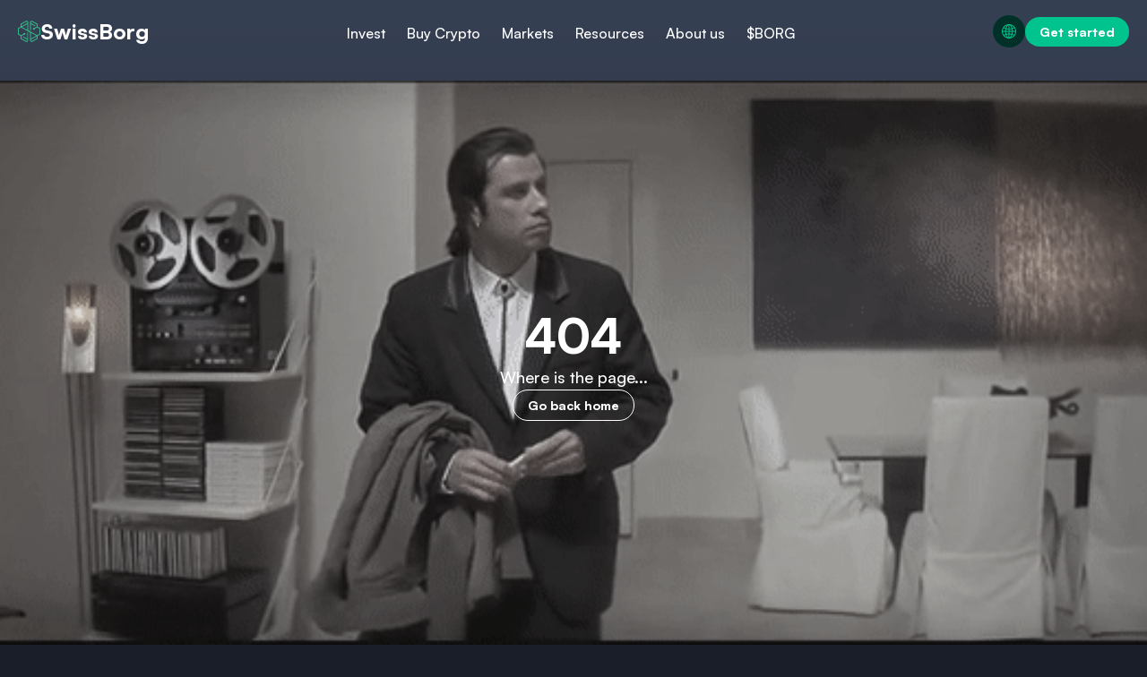

--- FILE ---
content_type: image/svg+xml
request_url: https://cdn.sanity.io/images/bor5n0ip/production/7b19034ad394c6f1432518017823962121a5a454-36x36.svg
body_size: -302
content:
<svg xmlns="http://www.w3.org/2000/svg" fill="none" viewBox="0 0 36 36" height="36" width="36">
<path fill="white" d="M31.0909 0H4.90909C2.19787 0 0 2.19787 0 4.90909V31.0909C0 33.8021 2.19787 36 4.90909 36H31.0909C33.8021 36 36 33.8021 36 31.0909V4.90909C36 2.19787 33.8021 0 31.0909 0Z"></path>
<path fill="#9387FF" d="M7.19962 8L15.8624 19.5827L7.14502 29H9.1071L16.7393 20.7548L22.9057 29H29.5822L20.4319 16.7659L28.546 8H26.5839L19.5553 15.5934L13.8762 8H7.19962ZM10.0849 9.44511H13.1521L26.6965 27.5549H23.6293L10.0849 9.44511Z"></path>
</svg>


--- FILE ---
content_type: application/javascript; charset=utf-8
request_url: https://swissborg.com/app-57222586492211069533.js
body_size: 47549
content:
/*! For license information please see app-57222586492211069533.js.LICENSE.txt */
(self.webpackChunkswissborg_website_main=self.webpackChunkswissborg_website_main||[]).push([[3524],{2024:function(e,t,n){"use strict";n.d(t,{Jr:function(){return i},dd:function(){return o},hr:function(){return s},j$:function(){return a}});var r=n(96540);const o=r.createContext({}),a=r.createContext({}),i=r.createContext({}),s=r.createContext({})},2311:function(e,t,n){"use strict";t.__esModule=!0,t.onInitialClientRender=void 0;n(75535),n(99300);t.onInitialClientRender=()=>{}},2833:function(e){e.exports=function(e,t,n,r){var o=n?n.call(r,e,t):void 0;if(void 0!==o)return!!o;if(e===t)return!0;if("object"!=typeof e||!e||"object"!=typeof t||!t)return!1;var a=Object.keys(e),i=Object.keys(t);if(a.length!==i.length)return!1;for(var s=Object.prototype.hasOwnProperty.bind(t),c=0;c<a.length;c++){var u=a[c];if(!s(u))return!1;var l=e[u],h=t[u];if(!1===(o=n?n.call(r,l,h,u):void 0)||void 0===o&&l!==h)return!1}return!0}},4483:function(e,t,n){"use strict";n.r(t),n.d(t,{onClientEntry:function(){return I},replaceHydrateFunction:function(){return T},shouldUpdateScroll:function(){return N},wrapPageElement:function(){return j},wrapRootElement:function(){return A}});var r=n(24880),o=n(26261),a=n(58904),i=n(71692),s=class extends i.k{#e;#t;#n;#r;#o;#a;#i;#s;constructor(e){super(),this.#s=!1,this.#i=e.defaultOptions,this.#c(e.options),this.#a=[],this.#n=e.cache,this.queryKey=e.queryKey,this.queryHash=e.queryHash,this.#e=e.state||function(e){const t="function"==typeof e.initialData?e.initialData():e.initialData,n=void 0!==t,r=n?"function"==typeof e.initialDataUpdatedAt?e.initialDataUpdatedAt():e.initialDataUpdatedAt:0;return{data:t,dataUpdateCount:0,dataUpdatedAt:n?r??Date.now():0,error:null,errorUpdateCount:0,errorUpdatedAt:0,fetchFailureCount:0,fetchFailureReason:null,fetchMeta:null,isInvalidated:!1,status:n?"success":"pending",fetchStatus:"idle"}}(this.options),this.state=this.#e,this.scheduleGc()}get meta(){return this.options.meta}#c(e){this.options={...this.#i,...e},this.updateGcTime(this.options.gcTime)}optionalRemove(){this.#a.length||"idle"!==this.state.fetchStatus||this.#n.remove(this)}setData(e,t){const n=(0,r.pl)(this.state.data,e,this.options);return this.#u({data:n,type:"success",dataUpdatedAt:t?.updatedAt,manual:t?.manual}),n}setState(e,t){this.#u({type:"setState",state:e,setStateOptions:t})}cancel(e){const t=this.#r;return this.#o?.cancel(e),t?t.then(r.lQ).catch(r.lQ):Promise.resolve()}destroy(){super.destroy(),this.cancel({silent:!0})}reset(){this.destroy(),this.setState(this.#e)}isActive(){return this.#a.some((e=>!1!==e.options.enabled))}isDisabled(){return this.getObserversCount()>0&&!this.isActive()}isStale(){return this.state.isInvalidated||!this.state.dataUpdatedAt||this.#a.some((e=>e.getCurrentResult().isStale))}isStaleByTime(e=0){return this.state.isInvalidated||!this.state.dataUpdatedAt||!(0,r.j3)(this.state.dataUpdatedAt,e)}onFocus(){const e=this.#a.find((e=>e.shouldFetchOnWindowFocus()));e?.refetch({cancelRefetch:!1}),this.#o?.continue()}onOnline(){const e=this.#a.find((e=>e.shouldFetchOnReconnect()));e?.refetch({cancelRefetch:!1}),this.#o?.continue()}addObserver(e){this.#a.includes(e)||(this.#a.push(e),this.clearGcTimeout(),this.#n.notify({type:"observerAdded",query:this,observer:e}))}removeObserver(e){this.#a.includes(e)&&(this.#a=this.#a.filter((t=>t!==e)),this.#a.length||(this.#o&&(this.#s?this.#o.cancel({revert:!0}):this.#o.cancelRetry()),this.scheduleGc()),this.#n.notify({type:"observerRemoved",query:this,observer:e}))}getObserversCount(){return this.#a.length}invalidate(){this.state.isInvalidated||this.#u({type:"invalidate"})}fetch(e,t){if("idle"!==this.state.fetchStatus)if(this.state.dataUpdatedAt&&t?.cancelRefetch)this.cancel({silent:!0});else if(this.#r)return this.#o?.continueRetry(),this.#r;if(e&&this.#c(e),!this.options.queryFn){const e=this.#a.find((e=>e.options.queryFn));e&&this.#c(e.options)}const n=new AbortController,r={queryKey:this.queryKey,meta:this.meta},o=e=>{Object.defineProperty(e,"signal",{enumerable:!0,get:()=>(this.#s=!0,n.signal)})};o(r);const i={fetchOptions:t,options:this.options,queryKey:this.queryKey,state:this.state,fetchFn:()=>this.options.queryFn?(this.#s=!1,this.options.persister?this.options.persister(this.options.queryFn,r,this):this.options.queryFn(r)):Promise.reject(new Error(`Missing queryFn: '${this.options.queryHash}'`))};o(i),this.options.behavior?.onFetch(i,this),this.#t=this.state,"idle"!==this.state.fetchStatus&&this.state.fetchMeta===i.fetchOptions?.meta||this.#u({type:"fetch",meta:i.fetchOptions?.meta});const s=e=>{(0,a.wm)(e)&&e.silent||this.#u({type:"error",error:e}),(0,a.wm)(e)||(this.#n.config.onError?.(e,this),this.#n.config.onSettled?.(this.state.data,e,this)),this.isFetchingOptimistic||this.scheduleGc(),this.isFetchingOptimistic=!1};return this.#o=(0,a.II)({fn:i.fetchFn,abort:n.abort.bind(n),onSuccess:e=>{void 0!==e?(this.setData(e),this.#n.config.onSuccess?.(e,this),this.#n.config.onSettled?.(e,this.state.error,this),this.isFetchingOptimistic||this.scheduleGc(),this.isFetchingOptimistic=!1):s(new Error(`${this.queryHash} data is undefined`))},onError:s,onFail:(e,t)=>{this.#u({type:"failed",failureCount:e,error:t})},onPause:()=>{this.#u({type:"pause"})},onContinue:()=>{this.#u({type:"continue"})},retry:i.options.retry,retryDelay:i.options.retryDelay,networkMode:i.options.networkMode}),this.#r=this.#o.promise,this.#r}#u(e){this.state=(t=>{switch(e.type){case"failed":return{...t,fetchFailureCount:e.failureCount,fetchFailureReason:e.error};case"pause":return{...t,fetchStatus:"paused"};case"continue":return{...t,fetchStatus:"fetching"};case"fetch":return{...t,fetchFailureCount:0,fetchFailureReason:null,fetchMeta:e.meta??null,fetchStatus:(0,a.v_)(this.options.networkMode)?"fetching":"paused",...!t.dataUpdatedAt&&{error:null,status:"pending"}};case"success":return{...t,data:e.data,dataUpdateCount:t.dataUpdateCount+1,dataUpdatedAt:e.dataUpdatedAt??Date.now(),error:null,isInvalidated:!1,status:"success",...!e.manual&&{fetchStatus:"idle",fetchFailureCount:0,fetchFailureReason:null}};case"error":const n=e.error;return(0,a.wm)(n)&&n.revert&&this.#t?{...this.#t,fetchStatus:"idle"}:{...t,error:n,errorUpdateCount:t.errorUpdateCount+1,errorUpdatedAt:Date.now(),fetchFailureCount:t.fetchFailureCount+1,fetchFailureReason:n,fetchStatus:"idle",status:"error"};case"invalidate":return{...t,isInvalidated:!0};case"setState":return{...t,...e.state}}})(this.state),o.j.batch((()=>{this.#a.forEach((e=>{e.onQueryUpdate()})),this.#n.notify({query:this,type:"updated",action:e})}))}};var c=n(66500),u=class extends c.Q{constructor(e={}){super(),this.config=e,this.#l=new Map}#l;build(e,t,n){const o=t.queryKey,a=t.queryHash??(0,r.F$)(o,t);let i=this.get(a);return i||(i=new s({cache:this,queryKey:o,queryHash:a,options:e.defaultQueryOptions(t),state:n,defaultOptions:e.getQueryDefaults(o)}),this.add(i)),i}add(e){this.#l.has(e.queryHash)||(this.#l.set(e.queryHash,e),this.notify({type:"added",query:e}))}remove(e){const t=this.#l.get(e.queryHash);t&&(e.destroy(),t===e&&this.#l.delete(e.queryHash),this.notify({type:"removed",query:e}))}clear(){o.j.batch((()=>{this.getAll().forEach((e=>{this.remove(e)}))}))}get(e){return this.#l.get(e)}getAll(){return[...this.#l.values()]}find(e){const t={exact:!0,...e};return this.getAll().find((e=>(0,r.MK)(t,e)))}findAll(e={}){const t=this.getAll();return Object.keys(e).length>0?t.filter((t=>(0,r.MK)(e,t))):t}notify(e){o.j.batch((()=>{this.listeners.forEach((t=>{t(e)}))}))}onFocus(){o.j.batch((()=>{this.getAll().forEach((e=>{e.onFocus()}))}))}onOnline(){o.j.batch((()=>{this.getAll().forEach((e=>{e.onOnline()}))}))}},l=n(36158),h=class extends c.Q{constructor(e={}){super(),this.config=e,this.#h=[],this.#d=0}#h;#d;#p;build(e,t,n){const r=new l.s({mutationCache:this,mutationId:++this.#d,options:e.defaultMutationOptions(t),state:n});return this.add(r),r}add(e){this.#h.push(e),this.notify({type:"added",mutation:e})}remove(e){this.#h=this.#h.filter((t=>t!==e)),this.notify({type:"removed",mutation:e})}clear(){o.j.batch((()=>{this.#h.forEach((e=>{this.remove(e)}))}))}getAll(){return this.#h}find(e){const t={exact:!0,...e};return this.#h.find((e=>(0,r.nJ)(t,e)))}findAll(e={}){return this.#h.filter((t=>(0,r.nJ)(e,t)))}notify(e){o.j.batch((()=>{this.listeners.forEach((t=>{t(e)}))}))}resumePausedMutations(){return this.#p=(this.#p??Promise.resolve()).then((()=>{const e=this.#h.filter((e=>e.state.isPaused));return o.j.batch((()=>e.reduce(((e,t)=>e.then((()=>t.continue().catch(r.lQ)))),Promise.resolve())))})).then((()=>{this.#p=void 0})),this.#p}},d=n(29658),p=n(96035);function f(e){return{onFetch:(t,n)=>{const o=async()=>{const n=t.options,o=t.fetchOptions?.meta?.fetchMore?.direction,a=t.state.data?.pages||[],i=t.state.data?.pageParams||[],s={pages:[],pageParams:[]};let c=!1;const u=t.options.queryFn||(()=>Promise.reject(new Error(`Missing queryFn: '${t.options.queryHash}'`))),l=async(e,n,o)=>{if(c)return Promise.reject();if(null==n&&e.pages.length)return Promise.resolve(e);const a={queryKey:t.queryKey,pageParam:n,direction:o?"backward":"forward",meta:t.options.meta};var i;i=a,Object.defineProperty(i,"signal",{enumerable:!0,get:()=>(t.signal.aborted?c=!0:t.signal.addEventListener("abort",(()=>{c=!0})),t.signal)});const s=await u(a),{maxPages:l}=t.options,h=o?r.ZZ:r.y9;return{pages:h(e.pages,s,l),pageParams:h(e.pageParams,n,l)}};let h;if(o&&a.length){const e="backward"===o,t={pages:a,pageParams:i},r=(e?g:m)(n,t);h=await l(t,r,e)}else{h=await l(s,i[0]??n.initialPageParam);const t=e??a.length;for(let e=1;e<t;e++){const e=m(n,h);h=await l(h,e)}}return h};t.options.persister?t.fetchFn=()=>t.options.persister?.(o,{queryKey:t.queryKey,meta:t.options.meta,signal:t.signal},n):t.fetchFn=o}}}function m(e,{pages:t,pageParams:n}){const r=t.length-1;return e.getNextPageParam(t[r],t,n[r],n)}function g(e,{pages:t,pageParams:n}){return e.getPreviousPageParam?.(t[0],t,n[0],n)}var y=n(97665),v=n(96540),b=n(5338),w=(n(86462),n(24794)),S=n(18987),C=n(27581),E=n(17437),P=n(37058),k=n(90520),_=n(47510);const R="locale",x=()=>{var e;return null!==(e=S.A.get("countryCode"))&&void 0!==e?e:"CH"},O=new class{#f;#m;#i;#g;#y;#v;#b;#w;constructor(e={}){this.#f=e.queryCache||new u,this.#m=e.mutationCache||new h,this.#i=e.defaultOptions||{},this.#g=new Map,this.#y=new Map,this.#v=0}mount(){this.#v++,1===this.#v&&(this.#b=d.m.subscribe((()=>{d.m.isFocused()&&(this.resumePausedMutations(),this.#f.onFocus())})),this.#w=p.t.subscribe((()=>{p.t.isOnline()&&(this.resumePausedMutations(),this.#f.onOnline())})))}unmount(){this.#v--,0===this.#v&&(this.#b?.(),this.#b=void 0,this.#w?.(),this.#w=void 0)}isFetching(e){return this.#f.findAll({...e,fetchStatus:"fetching"}).length}isMutating(e){return this.#m.findAll({...e,status:"pending"}).length}getQueryData(e){return this.#f.find({queryKey:e})?.state.data}ensureQueryData(e){const t=this.getQueryData(e.queryKey);return void 0!==t?Promise.resolve(t):this.fetchQuery(e)}getQueriesData(e){return this.getQueryCache().findAll(e).map((({queryKey:e,state:t})=>[e,t.data]))}setQueryData(e,t,n){const o=this.#f.find({queryKey:e}),a=o?.state.data,i=(0,r.Zw)(t,a);if(void 0===i)return;const s=this.defaultQueryOptions({queryKey:e});return this.#f.build(this,s).setData(i,{...n,manual:!0})}setQueriesData(e,t,n){return o.j.batch((()=>this.getQueryCache().findAll(e).map((({queryKey:e})=>[e,this.setQueryData(e,t,n)]))))}getQueryState(e){return this.#f.find({queryKey:e})?.state}removeQueries(e){const t=this.#f;o.j.batch((()=>{t.findAll(e).forEach((e=>{t.remove(e)}))}))}resetQueries(e,t){const n=this.#f,r={type:"active",...e};return o.j.batch((()=>(n.findAll(e).forEach((e=>{e.reset()})),this.refetchQueries(r,t))))}cancelQueries(e={},t={}){const n={revert:!0,...t},a=o.j.batch((()=>this.#f.findAll(e).map((e=>e.cancel(n)))));return Promise.all(a).then(r.lQ).catch(r.lQ)}invalidateQueries(e={},t={}){return o.j.batch((()=>{if(this.#f.findAll(e).forEach((e=>{e.invalidate()})),"none"===e.refetchType)return Promise.resolve();const n={...e,type:e.refetchType??e.type??"active"};return this.refetchQueries(n,t)}))}refetchQueries(e={},t){const n={...t,cancelRefetch:t?.cancelRefetch??!0},a=o.j.batch((()=>this.#f.findAll(e).filter((e=>!e.isDisabled())).map((e=>{let t=e.fetch(void 0,n);return n.throwOnError||(t=t.catch(r.lQ)),"paused"===e.state.fetchStatus?Promise.resolve():t}))));return Promise.all(a).then(r.lQ)}fetchQuery(e){const t=this.defaultQueryOptions(e);void 0===t.retry&&(t.retry=!1);const n=this.#f.build(this,t);return n.isStaleByTime(t.staleTime)?n.fetch(t):Promise.resolve(n.state.data)}prefetchQuery(e){return this.fetchQuery(e).then(r.lQ).catch(r.lQ)}fetchInfiniteQuery(e){return e.behavior=f(e.pages),this.fetchQuery(e)}prefetchInfiniteQuery(e){return this.fetchInfiniteQuery(e).then(r.lQ).catch(r.lQ)}resumePausedMutations(){return this.#m.resumePausedMutations()}getQueryCache(){return this.#f}getMutationCache(){return this.#m}getDefaultOptions(){return this.#i}setDefaultOptions(e){this.#i=e}setQueryDefaults(e,t){this.#g.set((0,r.EN)(e),{queryKey:e,defaultOptions:t})}getQueryDefaults(e){const t=[...this.#g.values()];let n={};return t.forEach((t=>{(0,r.Cp)(e,t.queryKey)&&(n={...n,...t.defaultOptions})})),n}setMutationDefaults(e,t){this.#y.set((0,r.EN)(e),{mutationKey:e,defaultOptions:t})}getMutationDefaults(e){const t=[...this.#y.values()];let n={};return t.forEach((t=>{(0,r.Cp)(e,t.mutationKey)&&(n={...n,...t.defaultOptions})})),n}defaultQueryOptions(e){if(e?._defaulted)return e;const t={...this.#i.queries,...e?.queryKey&&this.getQueryDefaults(e.queryKey),...e,_defaulted:!0};return t.queryHash||(t.queryHash=(0,r.F$)(t.queryKey,t)),void 0===t.refetchOnReconnect&&(t.refetchOnReconnect="always"!==t.networkMode),void 0===t.throwOnError&&(t.throwOnError=!!t.suspense),void 0===t.networkMode&&t.persister&&(t.networkMode="offlineFirst"),t}defaultMutationOptions(e){return e?._defaulted?e:{...this.#i.mutations,...e?.mutationKey&&this.getMutationDefaults(e.mutationKey),...e,_defaulted:!0}}clear(){this.#f.clear(),this.#m.clear()}},A=e=>{let{element:t}=e;const n=S.A.get(E.UX),r=x();return v.createElement(v.Fragment,null,"true"===n&&v.createElement(w.Script,{id:"consent-granted",strategy:"post-hydrate"},'\n           gtag("consent", "update", {\n            ad_storage: "granted",\n            ad_user_data: "granted",\n            ad_personalization: "granted",\n            analytics_storage: "granted"\n          })\n          '),v.createElement(C.ThemeProvider,{theme:P.qW},v.createElement(_.y,{countryCode:r},v.createElement(y.Ht,{client:O},t))))},D=async e=>{var t;const{locale:n,alternativePathnames:r,type:o}=e,a=x(),i=null!==(t=localStorage.getItem(R))&&void 0!==t?t:"";if("GB"===a)i||localStorage.setItem(R,"en-gb"),await(async e=>{let{location:t}=e;const n=t.pathname.startsWith("/en-gb"),r=k.eM.find((e=>"string"==typeof e.url?t.pathname===e.url||t.pathname===`/en-gb${e.url}`:e.url.test(t.pathname)||e.url.test(t.pathname.replace(/^\/en-gb/,""))));r?r.isLocalized&&!n?await(0,w.navigate)(`/en-gb${t.pathname}`):!r.isLocalized&&n&&await(0,w.navigate)(t.pathname.replace(/^\/en-gb/,"")):"/"===t.pathname||n||await(0,w.navigate)("/en-gb")})({location:e.location});else if(i){if(i!==n){const e=null==r?void 0:r.find((e=>e.locale===i));e&&"rewards_affiliate"!==o&&(localStorage.setItem(R,e.locale),await(0,w.navigate)(e.pathname))}}else localStorage.setItem(R,n)};const F=()=>{const e=new URLSearchParams(window.location.search),t=e.get("p0"),n=e.get("p1"),r=e.get("p2"),o=e.get("p3"),a=e.get("p4"),i=e.get("p5"),s=e.get("p6"),c=function(){const e=document.cookie.match(/(^|;) ?_fbp=([^;]*)(;|$)/);return e?e[2]:null}(),u=function(e,t,n,r,o,a,i,s,c){if(!e)return null;let u="",l="",h="";(t||n)&&(u=t+"("+n+")"),(r||o)&&(l=r+"("+o+")"),(a||i)&&(h=a+"("+i+")"),s||(s=""),c||(c="");const d={campaign:u,adgroup:l,creative:h,fbclid:s,fbpid:c};return"https://app.adjust.com/"+e+"?"+Object.keys(d).map((e=>e+"="+encodeURIComponent(d[e]))).join("&")}(t,n,r,o,a,i,s,e.get("fbclid"),c),l=document.querySelectorAll(".tracker-link");if(u)for(let h=0;h<l.length;h++)l[h].setAttribute("href",u)},j=e=>{let{element:t,props:n}=e;if("undefined"==typeof window)return v.createElement(v.Fragment,null,t);const{locale:r,alternativePathnames:o,type:a}=t.props.pageContext;return"/uk-investment-profile/"===t.props.path||"proof_of_solvency_page"!==a&&"trading_pairs_page_template"!==a&&"portfolio"!==a&&D({locale:r,alternativePathnames:null!=o?o:null,type:a,location:n.location}),v.createElement(v.Fragment,null,t)},T=()=>(e,t)=>{b.createRoot(t).render(e)},N=e=>{let{routerProps:t}=e;const{pathname:n,hash:r}=t.location;if(new RegExp(/(blog\/$)|(blog$)|(category\/[\w-]+)/g).test(n))return"blog-nav";if("#launchpad-tabs"===r)return"launchpad-tabs";if("q-and-a-overview"===r)return"q-and-a-overview";return new RegExp(/legal\//g).test(n),!0},I=()=>{window.onload=()=>{F()}}},6017:function(e,t,n){"use strict";n.d(t,{A:function(){return P}});var r=n(96540),o=n(5556),a=n.n(o),i=n(60020),s=n(88990),c=n(54506),u=n(24794),l=n(86462),h=n(79732);function d(e){let{children:t,callback:n}=e;return(0,r.useEffect)((()=>{n()})),t}const p=["link","meta","style","title","base","noscript","script","html","body"];function f(e,t){if(e instanceof HTMLElement&&t instanceof HTMLElement){const n=t.getAttribute("nonce");if(n&&!e.getAttribute("nonce")){const r=t.cloneNode(!0);return r.setAttribute("nonce",""),r.nonce=n,n===e.nonce&&e.isEqualNode(r)}}return e.isEqualNode(t)}function m(e,t){void 0===t&&(t={html:{},body:{}});const n=new Map,r=[];for(const u of e.childNodes){var o,a;const e=u.nodeName.toLowerCase(),l=null===(o=u.attributes)||void 0===o||null===(a=o.id)||void 0===a?void 0:a.value;if(v(u)){if(y(e))if("html"===e||"body"===e)for(const n of u.attributes){const r="style"===n.name;var i;if(t[e]={...t[e]},r||(t[e][n.name]=n.value),r)t[e].style=`${null!==(i=t[e])&&void 0!==i&&i.style?t[e].style:""}${n.value} `}else{let e=u.cloneNode(!0);if(e.setAttribute("data-gatsby-head",!0),"script"===e.nodeName.toLowerCase()&&(e=g(e)),l)if(n.has(l)){var s;const t=n.get(l);null===(s=r[t].parentNode)||void 0===s||s.removeChild(r[t]),r[t]=e}else r.push(e),n.set(l,r.length-1);else r.push(e)}u.childNodes.length&&r.push.apply(r,(0,c.A)(m(u,t).validHeadNodes))}}return{validHeadNodes:r,htmlAndBodyAttributes:t}}function g(e){const t=document.createElement("script");for(const n of e.attributes)t.setAttribute(n.name,n.value);return t.innerHTML=e.innerHTML,t}function y(e){return p.includes(e)}function v(e){return 1===e.nodeType}const b=document.createElement("div"),w={html:[],body:[]},S=()=>{var e;const{validHeadNodes:t,htmlAndBodyAttributes:n}=m(b);w.html=Object.keys(n.html),w.body=Object.keys(n.body),function(e){if(!e)return;const{html:t,body:n}=e,r=document.querySelector("html");r&&Object.entries(t).forEach((e=>{let[t,n]=e;r.setAttribute(t,n)}));const o=document.querySelector("body");o&&Object.entries(n).forEach((e=>{let[t,n]=e;o.setAttribute(t,n)}))}(n);const r=document.querySelectorAll("[data-gatsby-head]");var o;if(0===r.length)return void(o=document.head).append.apply(o,(0,c.A)(t));const a=[];!function(e){let{oldNodes:t,newNodes:n,onStale:r,onNew:o}=e;for(const a of t){const e=n.findIndex((e=>f(e,a)));-1===e?r(a):n.splice(e,1)}for(const a of n)o(a)}({oldNodes:r,newNodes:t,onStale:e=>e.parentNode.removeChild(e),onNew:e=>a.push(e)}),(e=document.head).append.apply(e,a)};function C(e){let{pageComponent:t,staticQueryResults:n,pageComponentProps:o}=e;(0,r.useEffect)((()=>{if(null!=t&&t.Head){!function(e){if("function"!=typeof e)throw new Error(`Expected "Head" export to be a function got "${typeof e}".`)}(t.Head);const{render:a}=(0,h.n)(),s=r.createElement(t.Head,{location:{pathname:(e=o).location.pathname},params:e.params,data:e.data||{},serverData:e.serverData,pageContext:e.pageContext}),c=(0,i.N)("wrapRootElement",{element:s},s,(e=>{let{result:t}=e;return{element:t}})).pop();a(r.createElement(d,{callback:S},r.createElement(u.StaticQueryContext.Provider,{value:n},r.createElement(l.LocationProvider,null,c))),b)}var e;return()=>{!function(){const e=document.querySelectorAll("[data-gatsby-head]");for(const t of e)t.parentNode.removeChild(t)}(),function(e){if(!e)return;const{html:t,body:n}=e;if(t){const e=document.querySelector("html");t.forEach((t=>{e&&e.removeAttribute(t)}))}if(n){const e=document.querySelector("body");n.forEach((t=>{e&&e.removeAttribute(t)}))}}(w)}}))}function E(e){const t={...e,params:{...(0,s.UA)(e.location.pathname),...e.pageResources.json.pageContext.__params}};let n;var o;n=e.pageResources.partialHydration?e.pageResources.partialHydration:(0,r.createElement)((o=e.pageResources.component)&&o.default||o,{...t,key:e.path||e.pageResources.page.path});C({pageComponent:e.pageResources.head,staticQueryResults:e.pageResources.staticQueryResults,pageComponentProps:t});return(0,i.N)("wrapPageElement",{element:n,props:t},n,(e=>{let{result:n}=e;return{element:n,props:t}})).pop()}E.propTypes={location:a().object.isRequired,pageResources:a().object.isRequired,data:a().object,pageContext:a().object.isRequired};var P=E},6221:function(e,t,n){var r=n(95636);e.exports=function(e,t){e.prototype=Object.create(t.prototype),e.prototype.constructor=e,r(e,t)},e.exports.__esModule=!0,e.exports.default=e.exports},7231:function(e,t,n){"use strict";n.d(t,{de:function(){return c},G:function(){return o},GR:function(){return u}});var r=n(96540);const o=(a="StaticQuery",i={},r.createServerContext?function(e,t){return void 0===t&&(t=null),globalThis.__SERVER_CONTEXT||(globalThis.__SERVER_CONTEXT={}),globalThis.__SERVER_CONTEXT[e]||(globalThis.__SERVER_CONTEXT[e]=r.createServerContext(e,t)),globalThis.__SERVER_CONTEXT[e]}(a,i):r.createContext(i));var a,i;function s(e){let{staticQueryData:t,data:n,query:o,render:a}=e;const i=n?n.data:t[o]&&t[o].data;return r.createElement(r.Fragment,null,i&&a(i),!i&&r.createElement("div",null,"Loading (StaticQuery)"))}const c=e=>{const{data:t,query:n,render:a,children:i}=e;return r.createElement(o.Consumer,null,(e=>r.createElement(s,{data:t,query:n,render:a||i,staticQueryData:e})))},u=e=>{var t;r.useContext;const n=r.useContext(o);if(isNaN(Number(e)))throw new Error(`useStaticQuery was called with a string but expects to be called using \`graphql\`. Try this:\n\nimport { useStaticQuery, graphql } from 'gatsby';\n\nuseStaticQuery(graphql\`${e}\`);\n`);if(null!==(t=n[e])&&void 0!==t&&t.data)return n[e].data;throw new Error("The result of this StaticQuery could not be fetched.\n\nThis is likely a bug in Gatsby and if refreshing the page does not fix it, please open an issue in https://github.com/gatsbyjs/gatsby/issues")}},8714:function(e,t,n){"use strict";n.d(t,{$:function(){return a},y:function(){return i}});var r=n(96540);const o=(0,r.createContext)(void 0),a=()=>{const e=(0,r.useContext)(o);if(!e)throw new Error("useCountryContext must be used within a CountryProvider");return{countryCode:e.countryCode,isGB:"GB"===e.countryCode}},i=e=>{let{children:t,countryCode:n}=e;const a=(0,r.useMemo)((()=>({countryCode:n})),[n]);return r.createElement(o.Provider,{value:a},t)}},12475:function(e){e.exports=function(e){if(void 0===e)throw new ReferenceError("this hasn't been initialised - super() hasn't been called");return e},e.exports.__esModule=!0,e.exports.default=e.exports},14656:function(e,t){"use strict";Object.defineProperty(t,"__esModule",{value:!0});t.SCRIPT_TYPE="text/partytown",t.partytownSnippet=e=>((e,t)=>{const{forward:n=[],...r}=e||{},o=JSON.stringify(r,((e,t)=>("function"==typeof t&&(t=String(t)).startsWith(e+"(")&&(t="function "+t),t)));return["!(function(w,p,f,c){",Object.keys(r).length>0?`c=w[p]=Object.assign(w[p]||{},${o});`:"c=w[p]=w[p]||{};","c[f]=(c[f]||[])",n.length>0?`.concat(${JSON.stringify(n)})`:"","})(window,'partytown','forward');",t].join("")})(e,'/* Partytown 0.7.6 - MIT builder.io */\n!function(t,e,n,i,r,o,a,d,s,c,p,l){function u(){l||(l=1,"/"==(a=(o.lib||"/~partytown/")+(o.debug?"debug/":""))[0]&&(s=e.querySelectorAll(\'script[type="text/partytown"]\'),i!=t?i.dispatchEvent(new CustomEvent("pt1",{detail:t})):(d=setTimeout(f,1e4),e.addEventListener("pt0",w),r?h(1):n.serviceWorker?n.serviceWorker.register(a+(o.swPath||"partytown-sw.js"),{scope:a}).then((function(t){t.active?h():t.installing&&t.installing.addEventListener("statechange",(function(t){"activated"==t.target.state&&h()}))}),console.error):f())))}function h(t){c=e.createElement(t?"script":"iframe"),t||(c.setAttribute("style","display:block;width:0;height:0;border:0;visibility:hidden"),c.setAttribute("aria-hidden",!0)),c.src=a+"partytown-"+(t?"atomics.js?v=0.7.6":"sandbox-sw.html?"+Date.now()),e.body.appendChild(c)}function f(n,r){for(w(),i==t&&(o.forward||[]).map((function(e){delete t[e.split(".")[0]]})),n=0;n<s.length;n++)(r=e.createElement("script")).innerHTML=s[n].innerHTML,e.head.appendChild(r);c&&c.parentNode.removeChild(c)}function w(){clearTimeout(d)}o=t.partytown||{},i==t&&(o.forward||[]).map((function(e){p=t,e.split(".").map((function(e,n,i){p=p[i[n]]=n+1<i.length?"push"==i[n+1]?[]:p[i[n]]||{}:function(){(t._ptf=t._ptf||[]).push(i,arguments)}}))})),"complete"==e.readyState?u():(t.addEventListener("DOMContentLoaded",u),t.addEventListener("load",u))}(window,document,navigator,top,window.crossOriginIsolated);')},16491:function(e,t,n){"use strict";n.d(t,{X:function(){return a}});const r=new Map,o=new Map;function a(e){let t=r.get(e);return t||(t=o.get(e.toLowerCase())),t}[].forEach((e=>{e.ignoreCase?o.set(e.fromPath,e):r.set(e.fromPath,e)}))},17437:function(e,t,n){"use strict";n.d(t,{E$:function(){return a},UX:function(){return r},Yq:function(){return i},fU:function(){return s},fu:function(){return o}});const r="gatsby-gdpr-google-tagmanager",o=e=>/^\/en(\/|$)/.test(e)&&!/^\/en-\w+/.test(e)?e.replace(/^\/en(\/|$)/,"/"):e,a=e=>e.replace(/\/$/,""),i=(e,t)=>{if(/^\d{2}-\d{2}-\d{4}/.test(e)){const[n,r,o]=e.split("-").map(Number);return new Date(o,r-1,n).toLocaleDateString(t,{year:"numeric",month:"long",day:"numeric"})}{const n=new Date(e),r={year:"numeric",month:"long",day:"numeric"},o={hour:"numeric",minute:"numeric",hour12:!0};return`${new Intl.DateTimeFormat(t,r).format(n)} @ ${new Intl.DateTimeFormat(t,o).format(n)}`}},s="undefined"==typeof window},18987:function(e,t,n){"use strict";function r(e){for(var t=1;t<arguments.length;t++){var n=arguments[t];for(var r in n)e[r]=n[r]}return e}n.d(t,{A:function(){return o}});var o=function e(t,n){function o(e,o,a){if("undefined"!=typeof document){"number"==typeof(a=r({},n,a)).expires&&(a.expires=new Date(Date.now()+864e5*a.expires)),a.expires&&(a.expires=a.expires.toUTCString()),e=encodeURIComponent(e).replace(/%(2[346B]|5E|60|7C)/g,decodeURIComponent).replace(/[()]/g,escape);var i="";for(var s in a)a[s]&&(i+="; "+s,!0!==a[s]&&(i+="="+a[s].split(";")[0]));return document.cookie=e+"="+t.write(o,e)+i}}return Object.create({set:o,get:function(e){if("undefined"!=typeof document&&(!arguments.length||e)){for(var n=document.cookie?document.cookie.split("; "):[],r={},o=0;o<n.length;o++){var a=n[o].split("="),i=a.slice(1).join("=");try{var s=decodeURIComponent(a[0]);if(r[s]=t.read(i,s),e===s)break}catch(c){}}return e?r[e]:r}},remove:function(e,t){o(e,"",r({},t,{expires:-1}))},withAttributes:function(t){return e(this.converter,r({},this.attributes,t))},withConverter:function(t){return e(r({},this.converter,t),this.attributes)}},{attributes:{value:Object.freeze(n)},converter:{value:Object.freeze(t)}})}({read:function(e){return'"'===e[0]&&(e=e.slice(1,-1)),e.replace(/(%[\dA-F]{2})+/gi,decodeURIComponent)},write:function(e){return encodeURIComponent(e).replace(/%(2[346BF]|3[AC-F]|40|5[BDE]|60|7[BCD])/g,decodeURIComponent)}},{path:"/"})},20311:function(e){"use strict";e.exports=function(e,t,n,r,o,a,i,s){if(!e){var c;if(void 0===t)c=new Error("Minified exception occurred; use the non-minified dev environment for the full error message and additional helpful warnings.");else{var u=[n,r,o,a,i,s],l=0;(c=new Error(t.replace(/%s/g,(function(){return u[l++]})))).name="Invariant Violation"}throw c.framesToPop=1,c}}},24598:function(e,t,n){"use strict";var r=n(24794)},24794:function(e,t,n){"use strict";n.r(t),n.d(t,{Link:function(){return s.N_},PageRenderer:function(){return a()},Script:function(){return E.Script},ScriptStrategy:function(){return E.ScriptStrategy},Slice:function(){return w},StaticQuery:function(){return c.de},StaticQueryContext:function(){return c.G},collectedScriptsByPage:function(){return E.collectedScriptsByPage},graphql:function(){return k},navigate:function(){return s.oo},parsePath:function(){return s.Rr},prefetchPathname:function(){return P},scriptCache:function(){return E.scriptCache},scriptCallbackCache:function(){return E.scriptCallbackCache},useScrollRestoration:function(){return i.RV},useStaticQuery:function(){return c.GR},withAssetPrefix:function(){return s.Zf},withPrefix:function(){return s.Fe}});var r=n(56814),o=n(42549),a=n.n(o),i=n(97035),s=n(57078),c=n(7231),u=n(77387);function l(e){return l=Object.setPrototypeOf?Object.getPrototypeOf.bind():function(e){return e.__proto__||Object.getPrototypeOf(e)},l(e)}var h=n(63662);function d(){try{var e=!Boolean.prototype.valueOf.call(Reflect.construct(Boolean,[],(function(){})))}catch(e){}return(d=function(){return!!e})()}function p(e){var t="function"==typeof Map?new Map:void 0;return p=function(e){if(null===e||!function(e){try{return-1!==Function.toString.call(e).indexOf("[native code]")}catch(t){return"function"==typeof e}}(e))return e;if("function"!=typeof e)throw new TypeError("Super expression must either be null or a function");if(void 0!==t){if(t.has(e))return t.get(e);t.set(e,n)}function n(){return function(e,t,n){if(d())return Reflect.construct.apply(null,arguments);var r=[null];r.push.apply(r,t);var o=new(e.bind.apply(e,r));return n&&(0,h.A)(o,n.prototype),o}(e,arguments,l(this).constructor)}return n.prototype=Object.create(e.prototype,{constructor:{value:n,enumerable:!1,writable:!0,configurable:!0}}),(0,h.A)(n,e)},p(e)}var f=n(96540),m=n(50700),g=n(2024);const y=e=>{let{sliceId:t,children:n}=e;const r=[f.createElement("slice-start",{id:`${t}-1`}),f.createElement("slice-end",{id:`${t}-1`})];return n&&(r.push(n),r.push(f.createElement("slice-start",{id:`${t}-2`}),f.createElement("slice-end",{id:`${t}-2`}))),r},v=e=>{let{sliceName:t,allowEmpty:n,children:r,...o}=e;const a=(0,f.useContext)(g.Jr),i=(0,f.useContext)(g.hr),s=a[t];if(!s){if(n)return null;throw new Error(`Slice "${s}" for "${t}" slot not found`)}const c=((e,t)=>Object.keys(t).length?`${e}-${(0,m.U)(t)}`:e)(s,o);let u=i[c];return u?r&&(u.hasChildren=!0):i[c]=u={props:o,sliceName:s,hasChildren:!!r},f.createElement(y,{sliceId:c},r)},b=e=>{let{sliceName:t,allowEmpty:n,children:r,...o}=e;const a=(0,f.useContext)(g.Jr),i=(0,f.useContext)(g.dd),s=a[t],c=i.get(s);if(!c){if(n)return null;throw new Error(`Slice "${s}" for "${t}" slot not found`)}return f.createElement(c.component,Object.assign({sliceContext:c.sliceContext,data:c.data},o),r)};function w(e){{const t={...e,sliceName:e.alias};delete t.alias,delete t.__renderedByLocation;const n=(0,f.useContext)(g.j$),r=C(e);if(Object.keys(r).length)throw new S("browser"===n.renderEnvironment,t.sliceName,r,e.__renderedByLocation);if("server"===n.renderEnvironment)return f.createElement(v,t);if("browser"===n.renderEnvironment)return f.createElement(b,t);if("engines"===n.renderEnvironment||"dev-ssr"===n.renderEnvironment)return f.createElement(b,t);if("slices"===n.renderEnvironment){let t="";try{t=`\n\nSlice component "${n.sliceRoot.name}" (${n.sliceRoot.componentPath}) tried to render <Slice alias="${e.alias}"/>`}catch{}throw new Error(`Nested slices are not supported.${t}\n\nSee https://gatsbyjs.com/docs/reference/built-in-components/gatsby-slice#nested-slices`)}throw new Error(`Slice context "${n.renderEnvironment}" is not supported.`)}}let S=function(e){function t(n,r,o,a){var i;const s=Object.entries(o).map((e=>{let[t,n]=e;return`not serializable "${n}" type passed to "${t}" prop`})).join(", "),c="SlicePropsError";let u="",l="";if(n){const e=f.__SECRET_INTERNALS_DO_NOT_USE_OR_YOU_WILL_BE_FIRED.ReactDebugCurrentFrame.getCurrentStack().trim().split("\n").slice(1);e[0]=e[0].trim(),u="\n"+e.join("\n"),l=`Slice "${r}" was passed props that are not serializable (${s}).`}else{l=`${c}: Slice "${r}" was passed props that are not serializable (${s}).`;u=`${l}\n${(new Error).stack.trim().split("\n").slice(2).join("\n")}`}return(i=e.call(this,l)||this).name=c,u?i.stack=u:Error.captureStackTrace(i,t),a&&(i.forcedLocation={...a,functionName:"Slice"}),i}return(0,u.A)(t,e),t}(p(Error));const C=function(e,t,n,r){void 0===t&&(t={}),void 0===n&&(n=[]),void 0===r&&(r=null);for(const[o,a]of Object.entries(e)){if(null==a||!r&&"children"===o)continue;const e=r?`${r}.${o}`:o;"function"==typeof a?t[e]=typeof a:"object"==typeof a&&n.indexOf(a)<=0&&(n.push(a),C(a,t,n,e))}return t};var E=n(75535);const P=r.Ay.enqueue;function k(){throw new Error("It appears like Gatsby is misconfigured. Gatsby related `graphql` calls are supposed to only be evaluated at compile time, and then compiled away. Unfortunately, something went wrong and the query was left in the compiled code.\n\nUnless your site has a complex or custom babel/Gatsby configuration this is likely a bug in Gatsby.")}},24880:function(e,t,n){"use strict";n.d(t,{BH:function(){return p},Cp:function(){return d},EN:function(){return h},F$:function(){return l},MK:function(){return c},S$:function(){return r},ZZ:function(){return S},Zw:function(){return a},f8:function(){return f},gn:function(){return i},j3:function(){return s},lQ:function(){return o},nJ:function(){return u},pl:function(){return b},y9:function(){return w},yy:function(){return v}});var r="undefined"==typeof window||"Deno"in window;function o(){}function a(e,t){return"function"==typeof e?e(t):e}function i(e){return"number"==typeof e&&e>=0&&e!==1/0}function s(e,t){return Math.max(e+(t||0)-Date.now(),0)}function c(e,t){const{type:n="all",exact:r,fetchStatus:o,predicate:a,queryKey:i,stale:s}=e;if(i)if(r){if(t.queryHash!==l(i,t.options))return!1}else if(!d(t.queryKey,i))return!1;if("all"!==n){const e=t.isActive();if("active"===n&&!e)return!1;if("inactive"===n&&e)return!1}return("boolean"!=typeof s||t.isStale()===s)&&((void 0===o||o===t.state.fetchStatus)&&!(a&&!a(t)))}function u(e,t){const{exact:n,status:r,predicate:o,mutationKey:a}=e;if(a){if(!t.options.mutationKey)return!1;if(n){if(h(t.options.mutationKey)!==h(a))return!1}else if(!d(t.options.mutationKey,a))return!1}return(!r||t.state.status===r)&&!(o&&!o(t))}function l(e,t){return(t?.queryKeyHashFn||h)(e)}function h(e){return JSON.stringify(e,((e,t)=>g(t)?Object.keys(t).sort().reduce(((e,n)=>(e[n]=t[n],e)),{}):t))}function d(e,t){return e===t||typeof e==typeof t&&(!(!e||!t||"object"!=typeof e||"object"!=typeof t)&&!Object.keys(t).some((n=>!d(e[n],t[n]))))}function p(e,t){if(e===t)return e;const n=m(e)&&m(t);if(n||g(e)&&g(t)){const r=n?e:Object.keys(e),o=r.length,a=n?t:Object.keys(t),i=a.length,s=n?[]:{};let c=0;for(let u=0;u<i;u++){const o=n?u:a[u];!n&&void 0===e[o]&&void 0===t[o]&&r.includes(o)?(s[o]=void 0,c++):(s[o]=p(e[o],t[o]),s[o]===e[o]&&void 0!==e[o]&&c++)}return o===i&&c===o?e:s}return t}function f(e,t){if(e&&!t||t&&!e)return!1;for(const n in e)if(e[n]!==t[n])return!1;return!0}function m(e){return Array.isArray(e)&&e.length===Object.keys(e).length}function g(e){if(!y(e))return!1;const t=e.constructor;if(void 0===t)return!0;const n=t.prototype;return!!y(n)&&!!n.hasOwnProperty("isPrototypeOf")}function y(e){return"[object Object]"===Object.prototype.toString.call(e)}function v(e){return new Promise((t=>{setTimeout(t,e)}))}function b(e,t,n){return"function"==typeof n.structuralSharing?n.structuralSharing(e,t):!1!==n.structuralSharing?p(e,t):t}function w(e,t,n=0){const r=[...e,t];return n&&r.length>n?r.slice(1):r}function S(e,t,n=0){const r=[t,...e];return n&&r.length>n?r.slice(0,-1):r}},24994:function(e){e.exports=function(e){return e&&e.__esModule?e:{default:e}},e.exports.__esModule=!0,e.exports.default=e.exports},26261:function(e,t,n){"use strict";n.d(t,{j:function(){return r}});var r=function(){let e=[],t=0,n=e=>{e()},r=e=>{e()},o=e=>setTimeout(e,0);const a=r=>{t?e.push(r):o((()=>{n(r)}))},i=()=>{const t=e;e=[],t.length&&o((()=>{r((()=>{t.forEach((e=>{n(e)}))}))}))};return{batch:e=>{let n;t++;try{n=e()}finally{t--,t||i()}return n},batchCalls:e=>(...t)=>{a((()=>{e(...t)}))},schedule:a,setNotifyFunction:e=>{n=e},setBatchNotifyFunction:e=>{r=e},setScheduler:e=>{o=e}}}()},27581:function(e,t,n){"use strict";n.r(t),n.d(t,{ServerStyleSheet:function(){return an},StyleSheetConsumer:function(){return At},StyleSheetContext:function(){return Ot},StyleSheetManager:function(){return jt},ThemeConsumer:function(){return Qt},ThemeContext:function(){return Bt},ThemeProvider:function(){return Gt},__PRIVATE__:function(){return sn},createGlobalStyle:function(){return nn},css:function(){return Xt},default:function(){return en},isStyledComponent:function(){return Xe},keyframes:function(){return rn},styled:function(){return en},useTheme:function(){return Wt},version:function(){return de},withTheme:function(){return on}});var r=function(){return r=Object.assign||function(e){for(var t,n=1,r=arguments.length;n<r;n++)for(var o in t=arguments[n])Object.prototype.hasOwnProperty.call(t,o)&&(e[o]=t[o]);return e},r.apply(this,arguments)};Object.create;function o(e,t,n){if(n||2===arguments.length)for(var r,o=0,a=t.length;o<a;o++)!r&&o in t||(r||(r=Array.prototype.slice.call(t,0,o)),r[o]=t[o]);return e.concat(r||Array.prototype.slice.call(t))}Object.create;"function"==typeof SuppressedError&&SuppressedError;var a=n(96540),i=n(2833),s=n.n(i),c="-ms-",u="-moz-",l="-webkit-",h="comm",d="rule",p="decl",f="@import",m="@keyframes",g="@layer",y=Math.abs,v=String.fromCharCode,b=Object.assign;function w(e){return e.trim()}function S(e,t){return(e=t.exec(e))?e[0]:e}function C(e,t,n){return e.replace(t,n)}function E(e,t,n){return e.indexOf(t,n)}function P(e,t){return 0|e.charCodeAt(t)}function k(e,t,n){return e.slice(t,n)}function _(e){return e.length}function R(e){return e.length}function x(e,t){return t.push(e),e}function O(e,t){return e.filter((function(e){return!S(e,t)}))}var A=1,D=1,F=0,j=0,T=0,N="";function I(e,t,n,r,o,a,i,s){return{value:e,root:t,parent:n,type:r,props:o,children:a,line:A,column:D,length:i,return:"",siblings:s}}function $(e,t){return b(I("",null,null,"",null,null,0,e.siblings),e,{length:-e.length},t)}function L(e){for(;e.root;)e=$(e.root,{children:[e]});x(e,e.siblings)}function M(){return T=j>0?P(N,--j):0,D--,10===T&&(D=1,A--),T}function q(){return T=j<F?P(N,j++):0,D++,10===T&&(D=1,A++),T}function H(){return P(N,j)}function U(){return j}function B(e,t){return k(N,e,t)}function Q(e){switch(e){case 0:case 9:case 10:case 13:case 32:return 5;case 33:case 43:case 44:case 47:case 62:case 64:case 126:case 59:case 123:case 125:return 4;case 58:return 3;case 34:case 39:case 40:case 91:return 2;case 41:case 93:return 1}return 0}function W(e){return A=D=1,F=_(N=e),j=0,[]}function G(e){return N="",e}function z(e){return w(B(j-1,V(91===e?e+2:40===e?e+1:e)))}function K(e){for(;(T=H())&&T<33;)q();return Q(e)>2||Q(T)>3?"":" "}function J(e,t){for(;--t&&q()&&!(T<48||T>102||T>57&&T<65||T>70&&T<97););return B(e,U()+(t<6&&32==H()&&32==q()))}function V(e){for(;q();)switch(T){case e:return j;case 34:case 39:34!==e&&39!==e&&V(T);break;case 40:41===e&&V(e);break;case 92:q()}return j}function X(e,t){for(;q()&&e+T!==57&&(e+T!==84||47!==H()););return"/*"+B(t,j-1)+"*"+v(47===e?e:q())}function Y(e){for(;!Q(H());)q();return B(e,j)}function Z(e,t){for(var n="",r=0;r<e.length;r++)n+=t(e[r],r,e,t)||"";return n}function ee(e,t,n,r){switch(e.type){case g:if(e.children.length)break;case f:case p:return e.return=e.return||e.value;case h:return"";case m:return e.return=e.value+"{"+Z(e.children,r)+"}";case d:if(!_(e.value=e.props.join(",")))return""}return _(n=Z(e.children,r))?e.return=e.value+"{"+n+"}":""}function te(e,t,n){switch(function(e,t){return 45^P(e,0)?(((t<<2^P(e,0))<<2^P(e,1))<<2^P(e,2))<<2^P(e,3):0}(e,t)){case 5103:return l+"print-"+e+e;case 5737:case 4201:case 3177:case 3433:case 1641:case 4457:case 2921:case 5572:case 6356:case 5844:case 3191:case 6645:case 3005:case 6391:case 5879:case 5623:case 6135:case 4599:case 4855:case 4215:case 6389:case 5109:case 5365:case 5621:case 3829:return l+e+e;case 4789:return u+e+e;case 5349:case 4246:case 4810:case 6968:case 2756:return l+e+u+e+c+e+e;case 5936:switch(P(e,t+11)){case 114:return l+e+c+C(e,/[svh]\w+-[tblr]{2}/,"tb")+e;case 108:return l+e+c+C(e,/[svh]\w+-[tblr]{2}/,"tb-rl")+e;case 45:return l+e+c+C(e,/[svh]\w+-[tblr]{2}/,"lr")+e}case 6828:case 4268:case 2903:return l+e+c+e+e;case 6165:return l+e+c+"flex-"+e+e;case 5187:return l+e+C(e,/(\w+).+(:[^]+)/,l+"box-$1$2"+c+"flex-$1$2")+e;case 5443:return l+e+c+"flex-item-"+C(e,/flex-|-self/g,"")+(S(e,/flex-|baseline/)?"":c+"grid-row-"+C(e,/flex-|-self/g,""))+e;case 4675:return l+e+c+"flex-line-pack"+C(e,/align-content|flex-|-self/g,"")+e;case 5548:return l+e+c+C(e,"shrink","negative")+e;case 5292:return l+e+c+C(e,"basis","preferred-size")+e;case 6060:return l+"box-"+C(e,"-grow","")+l+e+c+C(e,"grow","positive")+e;case 4554:return l+C(e,/([^-])(transform)/g,"$1"+l+"$2")+e;case 6187:return C(C(C(e,/(zoom-|grab)/,l+"$1"),/(image-set)/,l+"$1"),e,"")+e;case 5495:case 3959:return C(e,/(image-set\([^]*)/,l+"$1$`$1");case 4968:return C(C(e,/(.+:)(flex-)?(.*)/,l+"box-pack:$3"+c+"flex-pack:$3"),/s.+-b[^;]+/,"justify")+l+e+e;case 4200:if(!S(e,/flex-|baseline/))return c+"grid-column-align"+k(e,t)+e;break;case 2592:case 3360:return c+C(e,"template-","")+e;case 4384:case 3616:return n&&n.some((function(e,n){return t=n,S(e.props,/grid-\w+-end/)}))?~E(e+(n=n[t].value),"span",0)?e:c+C(e,"-start","")+e+c+"grid-row-span:"+(~E(n,"span",0)?S(n,/\d+/):+S(n,/\d+/)-+S(e,/\d+/))+";":c+C(e,"-start","")+e;case 4896:case 4128:return n&&n.some((function(e){return S(e.props,/grid-\w+-start/)}))?e:c+C(C(e,"-end","-span"),"span ","")+e;case 4095:case 3583:case 4068:case 2532:return C(e,/(.+)-inline(.+)/,l+"$1$2")+e;case 8116:case 7059:case 5753:case 5535:case 5445:case 5701:case 4933:case 4677:case 5533:case 5789:case 5021:case 4765:if(_(e)-1-t>6)switch(P(e,t+1)){case 109:if(45!==P(e,t+4))break;case 102:return C(e,/(.+:)(.+)-([^]+)/,"$1"+l+"$2-$3$1"+u+(108==P(e,t+3)?"$3":"$2-$3"))+e;case 115:return~E(e,"stretch",0)?te(C(e,"stretch","fill-available"),t,n)+e:e}break;case 5152:case 5920:return C(e,/(.+?):(\d+)(\s*\/\s*(span)?\s*(\d+))?(.*)/,(function(t,n,r,o,a,i,s){return c+n+":"+r+s+(o?c+n+"-span:"+(a?i:+i-+r)+s:"")+e}));case 4949:if(121===P(e,t+6))return C(e,":",":"+l)+e;break;case 6444:switch(P(e,45===P(e,14)?18:11)){case 120:return C(e,/(.+:)([^;\s!]+)(;|(\s+)?!.+)?/,"$1"+l+(45===P(e,14)?"inline-":"")+"box$3$1"+l+"$2$3$1"+c+"$2box$3")+e;case 100:return C(e,":",":"+c)+e}break;case 5719:case 2647:case 2135:case 3927:case 2391:return C(e,"scroll-","scroll-snap-")+e}return e}function ne(e,t,n,r){if(e.length>-1&&!e.return)switch(e.type){case p:return void(e.return=te(e.value,e.length,n));case m:return Z([$(e,{value:C(e.value,"@","@"+l)})],r);case d:if(e.length)return function(e,t){return e.map(t).join("")}(n=e.props,(function(t){switch(S(t,r=/(::plac\w+|:read-\w+)/)){case":read-only":case":read-write":L($(e,{props:[C(t,/:(read-\w+)/,":"+u+"$1")]})),L($(e,{props:[t]})),b(e,{props:O(n,r)});break;case"::placeholder":L($(e,{props:[C(t,/:(plac\w+)/,":"+l+"input-$1")]})),L($(e,{props:[C(t,/:(plac\w+)/,":"+u+"$1")]})),L($(e,{props:[C(t,/:(plac\w+)/,c+"input-$1")]})),L($(e,{props:[t]})),b(e,{props:O(n,r)})}return""}))}}function re(e){return G(oe("",null,null,null,[""],e=W(e),0,[0],e))}function oe(e,t,n,r,o,a,i,s,c){for(var u=0,l=0,h=i,d=0,p=0,f=0,m=1,g=1,b=1,w=0,S="",k=o,R=a,O=r,A=S;g;)switch(f=w,w=q()){case 40:if(108!=f&&58==P(A,h-1)){-1!=E(A+=C(z(w),"&","&\f"),"&\f",y(u?s[u-1]:0))&&(b=-1);break}case 34:case 39:case 91:A+=z(w);break;case 9:case 10:case 13:case 32:A+=K(f);break;case 92:A+=J(U()-1,7);continue;case 47:switch(H()){case 42:case 47:x(ie(X(q(),U()),t,n,c),c);break;default:A+="/"}break;case 123*m:s[u++]=_(A)*b;case 125*m:case 59:case 0:switch(w){case 0:case 125:g=0;case 59+l:-1==b&&(A=C(A,/\f/g,"")),p>0&&_(A)-h&&x(p>32?se(A+";",r,n,h-1,c):se(C(A," ","")+";",r,n,h-2,c),c);break;case 59:A+=";";default:if(x(O=ae(A,t,n,u,l,o,s,S,k=[],R=[],h,a),a),123===w)if(0===l)oe(A,t,O,O,k,a,h,s,R);else switch(99===d&&110===P(A,3)?100:d){case 100:case 108:case 109:case 115:oe(e,O,O,r&&x(ae(e,O,O,0,0,o,s,S,o,k=[],h,R),R),o,R,h,s,r?k:R);break;default:oe(A,O,O,O,[""],R,0,s,R)}}u=l=p=0,m=b=1,S=A="",h=i;break;case 58:h=1+_(A),p=f;default:if(m<1)if(123==w)--m;else if(125==w&&0==m++&&125==M())continue;switch(A+=v(w),w*m){case 38:b=l>0?1:(A+="\f",-1);break;case 44:s[u++]=(_(A)-1)*b,b=1;break;case 64:45===H()&&(A+=z(q())),d=H(),l=h=_(S=A+=Y(U())),w++;break;case 45:45===f&&2==_(A)&&(m=0)}}return a}function ae(e,t,n,r,o,a,i,s,c,u,l,h){for(var p=o-1,f=0===o?a:[""],m=R(f),g=0,v=0,b=0;g<r;++g)for(var S=0,E=k(e,p+1,p=y(v=i[g])),P=e;S<m;++S)(P=w(v>0?f[S]+" "+E:C(E,/&\f/g,f[S])))&&(c[b++]=P);return I(e,t,n,0===o?d:s,c,u,l,h)}function ie(e,t,n,r){return I(e,t,n,h,v(T),k(e,2,-2),0,r)}function se(e,t,n,r,o){return I(e,t,n,p,k(e,0,r),k(e,r+1,-1),r,o)}var ce={animationIterationCount:1,aspectRatio:1,borderImageOutset:1,borderImageSlice:1,borderImageWidth:1,boxFlex:1,boxFlexGroup:1,boxOrdinalGroup:1,columnCount:1,columns:1,flex:1,flexGrow:1,flexPositive:1,flexShrink:1,flexNegative:1,flexOrder:1,gridRow:1,gridRowEnd:1,gridRowSpan:1,gridRowStart:1,gridColumn:1,gridColumnEnd:1,gridColumnSpan:1,gridColumnStart:1,msGridRow:1,msGridRowSpan:1,msGridColumn:1,msGridColumnSpan:1,fontWeight:1,lineHeight:1,opacity:1,order:1,orphans:1,tabSize:1,widows:1,zIndex:1,zoom:1,WebkitLineClamp:1,fillOpacity:1,floodOpacity:1,stopOpacity:1,strokeDasharray:1,strokeDashoffset:1,strokeMiterlimit:1,strokeOpacity:1,strokeWidth:1},ue="undefined"!=typeof process&&void 0!=={}&&({}.REACT_APP_SC_ATTR||{}.SC_ATTR)||"data-styled",le="active",he="data-styled-version",de="6.1.18",pe="/*!sc*/\n",fe="undefined"!=typeof window&&"undefined"!=typeof document,me=Boolean("boolean"==typeof SC_DISABLE_SPEEDY?SC_DISABLE_SPEEDY:"undefined"!=typeof process&&void 0!=={}&&void 0!=={}.REACT_APP_SC_DISABLE_SPEEDY&&""!=={}.REACT_APP_SC_DISABLE_SPEEDY?"false"!=={}.REACT_APP_SC_DISABLE_SPEEDY&&{}.REACT_APP_SC_DISABLE_SPEEDY:"undefined"!=typeof process&&void 0!=={}&&void 0!=={}.SC_DISABLE_SPEEDY&&""!=={}.SC_DISABLE_SPEEDY&&("false"!=={}.SC_DISABLE_SPEEDY&&{}.SC_DISABLE_SPEEDY)),ge={},ye=(new Set,Object.freeze([])),ve=Object.freeze({});function be(e,t,n){return void 0===n&&(n=ve),e.theme!==n.theme&&e.theme||t||n.theme}var we=new Set(["a","abbr","address","area","article","aside","audio","b","base","bdi","bdo","big","blockquote","body","br","button","canvas","caption","cite","code","col","colgroup","data","datalist","dd","del","details","dfn","dialog","div","dl","dt","em","embed","fieldset","figcaption","figure","footer","form","h1","h2","h3","h4","h5","h6","header","hgroup","hr","html","i","iframe","img","input","ins","kbd","keygen","label","legend","li","link","main","map","mark","menu","menuitem","meta","meter","nav","noscript","object","ol","optgroup","option","output","p","param","picture","pre","progress","q","rp","rt","ruby","s","samp","script","section","select","small","source","span","strong","style","sub","summary","sup","table","tbody","td","textarea","tfoot","th","thead","time","tr","track","u","ul","use","var","video","wbr","circle","clipPath","defs","ellipse","foreignObject","g","image","line","linearGradient","marker","mask","path","pattern","polygon","polyline","radialGradient","rect","stop","svg","text","tspan"]),Se=/[!"#$%&'()*+,./:;<=>?@[\\\]^`{|}~-]+/g,Ce=/(^-|-$)/g;function Ee(e){return e.replace(Se,"-").replace(Ce,"")}var Pe=/(a)(d)/gi,ke=52,_e=function(e){return String.fromCharCode(e+(e>25?39:97))};function Re(e){var t,n="";for(t=Math.abs(e);t>ke;t=t/ke|0)n=_e(t%ke)+n;return(_e(t%ke)+n).replace(Pe,"$1-$2")}var xe,Oe=5381,Ae=function(e,t){for(var n=t.length;n;)e=33*e^t.charCodeAt(--n);return e},De=function(e){return Ae(Oe,e)};function Fe(e){return Re(De(e)>>>0)}function je(e){return e.displayName||e.name||"Component"}function Te(e){return"string"==typeof e&&!0}var Ne="function"==typeof Symbol&&Symbol.for,Ie=Ne?Symbol.for("react.memo"):60115,$e=Ne?Symbol.for("react.forward_ref"):60112,Le={childContextTypes:!0,contextType:!0,contextTypes:!0,defaultProps:!0,displayName:!0,getDefaultProps:!0,getDerivedStateFromError:!0,getDerivedStateFromProps:!0,mixins:!0,propTypes:!0,type:!0},Me={name:!0,length:!0,prototype:!0,caller:!0,callee:!0,arguments:!0,arity:!0},qe={$$typeof:!0,compare:!0,defaultProps:!0,displayName:!0,propTypes:!0,type:!0},He=((xe={})[$e]={$$typeof:!0,render:!0,defaultProps:!0,displayName:!0,propTypes:!0},xe[Ie]=qe,xe);function Ue(e){return("type"in(t=e)&&t.type.$$typeof)===Ie?qe:"$$typeof"in e?He[e.$$typeof]:Le;var t}var Be=Object.defineProperty,Qe=Object.getOwnPropertyNames,We=Object.getOwnPropertySymbols,Ge=Object.getOwnPropertyDescriptor,ze=Object.getPrototypeOf,Ke=Object.prototype;function Je(e,t,n){if("string"!=typeof t){if(Ke){var r=ze(t);r&&r!==Ke&&Je(e,r,n)}var o=Qe(t);We&&(o=o.concat(We(t)));for(var a=Ue(e),i=Ue(t),s=0;s<o.length;++s){var c=o[s];if(!(c in Me||n&&n[c]||i&&c in i||a&&c in a)){var u=Ge(t,c);try{Be(e,c,u)}catch(e){}}}}return e}function Ve(e){return"function"==typeof e}function Xe(e){return"object"==typeof e&&"styledComponentId"in e}function Ye(e,t){return e&&t?"".concat(e," ").concat(t):e||t||""}function Ze(e,t){if(0===e.length)return"";for(var n=e[0],r=1;r<e.length;r++)n+=t?t+e[r]:e[r];return n}function et(e){return null!==e&&"object"==typeof e&&e.constructor.name===Object.name&&!("props"in e&&e.$$typeof)}function tt(e,t,n){if(void 0===n&&(n=!1),!n&&!et(e)&&!Array.isArray(e))return t;if(Array.isArray(t))for(var r=0;r<t.length;r++)e[r]=tt(e[r],t[r]);else if(et(t))for(var r in t)e[r]=tt(e[r],t[r]);return e}function nt(e,t){Object.defineProperty(e,"toString",{value:t})}function rt(e){for(var t=[],n=1;n<arguments.length;n++)t[n-1]=arguments[n];return new Error("An error occurred. See https://github.com/styled-components/styled-components/blob/main/packages/styled-components/src/utils/errors.md#".concat(e," for more information.").concat(t.length>0?" Args: ".concat(t.join(", ")):""))}var ot=function(){function e(e){this.groupSizes=new Uint32Array(512),this.length=512,this.tag=e}return e.prototype.indexOfGroup=function(e){for(var t=0,n=0;n<e;n++)t+=this.groupSizes[n];return t},e.prototype.insertRules=function(e,t){if(e>=this.groupSizes.length){for(var n=this.groupSizes,r=n.length,o=r;e>=o;)if((o<<=1)<0)throw rt(16,"".concat(e));this.groupSizes=new Uint32Array(o),this.groupSizes.set(n),this.length=o;for(var a=r;a<o;a++)this.groupSizes[a]=0}for(var i=this.indexOfGroup(e+1),s=(a=0,t.length);a<s;a++)this.tag.insertRule(i,t[a])&&(this.groupSizes[e]++,i++)},e.prototype.clearGroup=function(e){if(e<this.length){var t=this.groupSizes[e],n=this.indexOfGroup(e),r=n+t;this.groupSizes[e]=0;for(var o=n;o<r;o++)this.tag.deleteRule(n)}},e.prototype.getGroup=function(e){var t="";if(e>=this.length||0===this.groupSizes[e])return t;for(var n=this.groupSizes[e],r=this.indexOfGroup(e),o=r+n,a=r;a<o;a++)t+="".concat(this.tag.getRule(a)).concat(pe);return t},e}(),at=new Map,it=new Map,st=1,ct=function(e){if(at.has(e))return at.get(e);for(;it.has(st);)st++;var t=st++;return at.set(e,t),it.set(t,e),t},ut=function(e,t){st=t+1,at.set(e,t),it.set(t,e)},lt="style[".concat(ue,"][").concat(he,'="').concat(de,'"]'),ht=new RegExp("^".concat(ue,'\\.g(\\d+)\\[id="([\\w\\d-]+)"\\].*?"([^"]*)')),dt=function(e,t,n){for(var r,o=n.split(","),a=0,i=o.length;a<i;a++)(r=o[a])&&e.registerName(t,r)},pt=function(e,t){for(var n,r=(null!==(n=t.textContent)&&void 0!==n?n:"").split(pe),o=[],a=0,i=r.length;a<i;a++){var s=r[a].trim();if(s){var c=s.match(ht);if(c){var u=0|parseInt(c[1],10),l=c[2];0!==u&&(ut(l,u),dt(e,l,c[3]),e.getTag().insertRules(u,o)),o.length=0}else o.push(s)}}},ft=function(e){for(var t=document.querySelectorAll(lt),n=0,r=t.length;n<r;n++){var o=t[n];o&&o.getAttribute(ue)!==le&&(pt(e,o),o.parentNode&&o.parentNode.removeChild(o))}};function mt(){return n.nc}var gt=function(e){var t=document.head,n=e||t,r=document.createElement("style"),o=function(e){var t=Array.from(e.querySelectorAll("style[".concat(ue,"]")));return t[t.length-1]}(n),a=void 0!==o?o.nextSibling:null;r.setAttribute(ue,le),r.setAttribute(he,de);var i=mt();return i&&r.setAttribute("nonce",i),n.insertBefore(r,a),r},yt=function(){function e(e){this.element=gt(e),this.element.appendChild(document.createTextNode("")),this.sheet=function(e){if(e.sheet)return e.sheet;for(var t=document.styleSheets,n=0,r=t.length;n<r;n++){var o=t[n];if(o.ownerNode===e)return o}throw rt(17)}(this.element),this.length=0}return e.prototype.insertRule=function(e,t){try{return this.sheet.insertRule(t,e),this.length++,!0}catch(e){return!1}},e.prototype.deleteRule=function(e){this.sheet.deleteRule(e),this.length--},e.prototype.getRule=function(e){var t=this.sheet.cssRules[e];return t&&t.cssText?t.cssText:""},e}(),vt=function(){function e(e){this.element=gt(e),this.nodes=this.element.childNodes,this.length=0}return e.prototype.insertRule=function(e,t){if(e<=this.length&&e>=0){var n=document.createTextNode(t);return this.element.insertBefore(n,this.nodes[e]||null),this.length++,!0}return!1},e.prototype.deleteRule=function(e){this.element.removeChild(this.nodes[e]),this.length--},e.prototype.getRule=function(e){return e<this.length?this.nodes[e].textContent:""},e}(),bt=function(){function e(e){this.rules=[],this.length=0}return e.prototype.insertRule=function(e,t){return e<=this.length&&(this.rules.splice(e,0,t),this.length++,!0)},e.prototype.deleteRule=function(e){this.rules.splice(e,1),this.length--},e.prototype.getRule=function(e){return e<this.length?this.rules[e]:""},e}(),wt=fe,St={isServer:!fe,useCSSOMInjection:!me},Ct=function(){function e(e,t,n){void 0===e&&(e=ve),void 0===t&&(t={});var o=this;this.options=r(r({},St),e),this.gs=t,this.names=new Map(n),this.server=!!e.isServer,!this.server&&fe&&wt&&(wt=!1,ft(this)),nt(this,(function(){return function(e){for(var t=e.getTag(),n=t.length,r="",o=function(n){var o=function(e){return it.get(e)}(n);if(void 0===o)return"continue";var a=e.names.get(o),i=t.getGroup(n);if(void 0===a||!a.size||0===i.length)return"continue";var s="".concat(ue,".g").concat(n,'[id="').concat(o,'"]'),c="";void 0!==a&&a.forEach((function(e){e.length>0&&(c+="".concat(e,","))})),r+="".concat(i).concat(s,'{content:"').concat(c,'"}').concat(pe)},a=0;a<n;a++)o(a);return r}(o)}))}return e.registerId=function(e){return ct(e)},e.prototype.rehydrate=function(){!this.server&&fe&&ft(this)},e.prototype.reconstructWithOptions=function(t,n){return void 0===n&&(n=!0),new e(r(r({},this.options),t),this.gs,n&&this.names||void 0)},e.prototype.allocateGSInstance=function(e){return this.gs[e]=(this.gs[e]||0)+1},e.prototype.getTag=function(){return this.tag||(this.tag=(e=function(e){var t=e.useCSSOMInjection,n=e.target;return e.isServer?new bt(n):t?new yt(n):new vt(n)}(this.options),new ot(e)));var e},e.prototype.hasNameForId=function(e,t){return this.names.has(e)&&this.names.get(e).has(t)},e.prototype.registerName=function(e,t){if(ct(e),this.names.has(e))this.names.get(e).add(t);else{var n=new Set;n.add(t),this.names.set(e,n)}},e.prototype.insertRules=function(e,t,n){this.registerName(e,t),this.getTag().insertRules(ct(e),n)},e.prototype.clearNames=function(e){this.names.has(e)&&this.names.get(e).clear()},e.prototype.clearRules=function(e){this.getTag().clearGroup(ct(e)),this.clearNames(e)},e.prototype.clearTag=function(){this.tag=void 0},e}(),Et=/&/g,Pt=/^\s*\/\/.*$/gm;function kt(e,t){return e.map((function(e){return"rule"===e.type&&(e.value="".concat(t," ").concat(e.value),e.value=e.value.replaceAll(",",",".concat(t," ")),e.props=e.props.map((function(e){return"".concat(t," ").concat(e)}))),Array.isArray(e.children)&&"@keyframes"!==e.type&&(e.children=kt(e.children,t)),e}))}function _t(e){var t,n,r,o=void 0===e?ve:e,a=o.options,i=void 0===a?ve:a,s=o.plugins,c=void 0===s?ye:s,u=function(e,r,o){return o.startsWith(n)&&o.endsWith(n)&&o.replaceAll(n,"").length>0?".".concat(t):e},l=c.slice();l.push((function(e){e.type===d&&e.value.includes("&")&&(e.props[0]=e.props[0].replace(Et,n).replace(r,u))})),i.prefix&&l.push(ne),l.push(ee);var h=function(e,o,a,s){void 0===o&&(o=""),void 0===a&&(a=""),void 0===s&&(s="&"),t=s,n=o,r=new RegExp("\\".concat(n,"\\b"),"g");var c=e.replace(Pt,""),u=re(a||o?"".concat(a," ").concat(o," { ").concat(c," }"):c);i.namespace&&(u=kt(u,i.namespace));var h,d,p,f=[];return Z(u,(h=l.concat((p=function(e){return f.push(e)},function(e){e.root||(e=e.return)&&p(e)})),d=R(h),function(e,t,n,r){for(var o="",a=0;a<d;a++)o+=h[a](e,t,n,r)||"";return o})),f};return h.hash=c.length?c.reduce((function(e,t){return t.name||rt(15),Ae(e,t.name)}),Oe).toString():"",h}var Rt=new Ct,xt=_t(),Ot=a.createContext({shouldForwardProp:void 0,styleSheet:Rt,stylis:xt}),At=Ot.Consumer,Dt=a.createContext(void 0);function Ft(){return(0,a.useContext)(Ot)}function jt(e){var t=(0,a.useState)(e.stylisPlugins),n=t[0],r=t[1],o=Ft().styleSheet,i=(0,a.useMemo)((function(){var t=o;return e.sheet?t=e.sheet:e.target&&(t=t.reconstructWithOptions({target:e.target},!1)),e.disableCSSOMInjection&&(t=t.reconstructWithOptions({useCSSOMInjection:!1})),t}),[e.disableCSSOMInjection,e.sheet,e.target,o]),c=(0,a.useMemo)((function(){return _t({options:{namespace:e.namespace,prefix:e.enableVendorPrefixes},plugins:n})}),[e.enableVendorPrefixes,e.namespace,n]);(0,a.useEffect)((function(){s()(n,e.stylisPlugins)||r(e.stylisPlugins)}),[e.stylisPlugins]);var u=(0,a.useMemo)((function(){return{shouldForwardProp:e.shouldForwardProp,styleSheet:i,stylis:c}}),[e.shouldForwardProp,i,c]);return a.createElement(Ot.Provider,{value:u},a.createElement(Dt.Provider,{value:c},e.children))}var Tt=function(){function e(e,t){var n=this;this.inject=function(e,t){void 0===t&&(t=xt);var r=n.name+t.hash;e.hasNameForId(n.id,r)||e.insertRules(n.id,r,t(n.rules,r,"@keyframes"))},this.name=e,this.id="sc-keyframes-".concat(e),this.rules=t,nt(this,(function(){throw rt(12,String(n.name))}))}return e.prototype.getName=function(e){return void 0===e&&(e=xt),this.name+e.hash},e}(),Nt=function(e){return e>="A"&&e<="Z"};function It(e){for(var t="",n=0;n<e.length;n++){var r=e[n];if(1===n&&"-"===r&&"-"===e[0])return e;Nt(r)?t+="-"+r.toLowerCase():t+=r}return t.startsWith("ms-")?"-"+t:t}var $t=function(e){return null==e||!1===e||""===e},Lt=function(e){var t,n,r=[];for(var a in e){var i=e[a];e.hasOwnProperty(a)&&!$t(i)&&(Array.isArray(i)&&i.isCss||Ve(i)?r.push("".concat(It(a),":"),i,";"):et(i)?r.push.apply(r,o(o(["".concat(a," {")],Lt(i),!1),["}"],!1)):r.push("".concat(It(a),": ").concat((t=a,null==(n=i)||"boolean"==typeof n||""===n?"":"number"!=typeof n||0===n||t in ce||t.startsWith("--")?String(n).trim():"".concat(n,"px")),";")))}return r};function Mt(e,t,n,r){return $t(e)?[]:Xe(e)?[".".concat(e.styledComponentId)]:Ve(e)?!Ve(o=e)||o.prototype&&o.prototype.isReactComponent||!t?[e]:Mt(e(t),t,n,r):e instanceof Tt?n?(e.inject(n,r),[e.getName(r)]):[e]:et(e)?Lt(e):Array.isArray(e)?Array.prototype.concat.apply(ye,e.map((function(e){return Mt(e,t,n,r)}))):[e.toString()];var o}function qt(e){for(var t=0;t<e.length;t+=1){var n=e[t];if(Ve(n)&&!Xe(n))return!1}return!0}var Ht=De(de),Ut=function(){function e(e,t,n){this.rules=e,this.staticRulesId="",this.isStatic=(void 0===n||n.isStatic)&&qt(e),this.componentId=t,this.baseHash=Ae(Ht,t),this.baseStyle=n,Ct.registerId(t)}return e.prototype.generateAndInjectStyles=function(e,t,n){var r=this.baseStyle?this.baseStyle.generateAndInjectStyles(e,t,n):"";if(this.isStatic&&!n.hash)if(this.staticRulesId&&t.hasNameForId(this.componentId,this.staticRulesId))r=Ye(r,this.staticRulesId);else{var o=Ze(Mt(this.rules,e,t,n)),a=Re(Ae(this.baseHash,o)>>>0);if(!t.hasNameForId(this.componentId,a)){var i=n(o,".".concat(a),void 0,this.componentId);t.insertRules(this.componentId,a,i)}r=Ye(r,a),this.staticRulesId=a}else{for(var s=Ae(this.baseHash,n.hash),c="",u=0;u<this.rules.length;u++){var l=this.rules[u];if("string"==typeof l)c+=l;else if(l){var h=Ze(Mt(l,e,t,n));s=Ae(s,h+u),c+=h}}if(c){var d=Re(s>>>0);t.hasNameForId(this.componentId,d)||t.insertRules(this.componentId,d,n(c,".".concat(d),void 0,this.componentId)),r=Ye(r,d)}}return r},e}(),Bt=a.createContext(void 0),Qt=Bt.Consumer;function Wt(){var e=(0,a.useContext)(Bt);if(!e)throw rt(18);return e}function Gt(e){var t=a.useContext(Bt),n=(0,a.useMemo)((function(){return function(e,t){if(!e)throw rt(14);if(Ve(e))return e(t);if(Array.isArray(e)||"object"!=typeof e)throw rt(8);return t?r(r({},t),e):e}(e.theme,t)}),[e.theme,t]);return e.children?a.createElement(Bt.Provider,{value:n},e.children):null}var zt={};new Set;function Kt(e,t,n){var o=Xe(e),i=e,s=!Te(e),c=t.attrs,u=void 0===c?ye:c,l=t.componentId,h=void 0===l?function(e,t){var n="string"!=typeof e?"sc":Ee(e);zt[n]=(zt[n]||0)+1;var r="".concat(n,"-").concat(Fe(de+n+zt[n]));return t?"".concat(t,"-").concat(r):r}(t.displayName,t.parentComponentId):l,d=t.displayName,p=void 0===d?function(e){return Te(e)?"styled.".concat(e):"Styled(".concat(je(e),")")}(e):d,f=t.displayName&&t.componentId?"".concat(Ee(t.displayName),"-").concat(t.componentId):t.componentId||h,m=o&&i.attrs?i.attrs.concat(u).filter(Boolean):u,g=t.shouldForwardProp;if(o&&i.shouldForwardProp){var y=i.shouldForwardProp;if(t.shouldForwardProp){var v=t.shouldForwardProp;g=function(e,t){return y(e,t)&&v(e,t)}}else g=y}var b=new Ut(n,f,o?i.componentStyle:void 0);function w(e,t){return function(e,t,n){var o=e.attrs,i=e.componentStyle,s=e.defaultProps,c=e.foldedComponentIds,u=e.styledComponentId,l=e.target,h=a.useContext(Bt),d=Ft(),p=e.shouldForwardProp||d.shouldForwardProp,f=be(t,h,s)||ve,m=function(e,t,n){for(var o,a=r(r({},t),{className:void 0,theme:n}),i=0;i<e.length;i+=1){var s=Ve(o=e[i])?o(a):o;for(var c in s)a[c]="className"===c?Ye(a[c],s[c]):"style"===c?r(r({},a[c]),s[c]):s[c]}return t.className&&(a.className=Ye(a.className,t.className)),a}(o,t,f),g=m.as||l,y={};for(var v in m)void 0===m[v]||"$"===v[0]||"as"===v||"theme"===v&&m.theme===f||("forwardedAs"===v?y.as=m.forwardedAs:p&&!p(v,g)||(y[v]=m[v]));var b=function(e,t){var n=Ft();return e.generateAndInjectStyles(t,n.styleSheet,n.stylis)}(i,m),w=Ye(c,u);return b&&(w+=" "+b),m.className&&(w+=" "+m.className),y[Te(g)&&!we.has(g)?"class":"className"]=w,n&&(y.ref=n),(0,a.createElement)(g,y)}(S,e,t)}w.displayName=p;var S=a.forwardRef(w);return S.attrs=m,S.componentStyle=b,S.displayName=p,S.shouldForwardProp=g,S.foldedComponentIds=o?Ye(i.foldedComponentIds,i.styledComponentId):"",S.styledComponentId=f,S.target=o?i.target:e,Object.defineProperty(S,"defaultProps",{get:function(){return this._foldedDefaultProps},set:function(e){this._foldedDefaultProps=o?function(e){for(var t=[],n=1;n<arguments.length;n++)t[n-1]=arguments[n];for(var r=0,o=t;r<o.length;r++)tt(e,o[r],!0);return e}({},i.defaultProps,e):e}}),nt(S,(function(){return".".concat(S.styledComponentId)})),s&&Je(S,e,{attrs:!0,componentStyle:!0,displayName:!0,foldedComponentIds:!0,shouldForwardProp:!0,styledComponentId:!0,target:!0}),S}function Jt(e,t){for(var n=[e[0]],r=0,o=t.length;r<o;r+=1)n.push(t[r],e[r+1]);return n}var Vt=function(e){return Object.assign(e,{isCss:!0})};function Xt(e){for(var t=[],n=1;n<arguments.length;n++)t[n-1]=arguments[n];if(Ve(e)||et(e))return Vt(Mt(Jt(ye,o([e],t,!0))));var r=e;return 0===t.length&&1===r.length&&"string"==typeof r[0]?Mt(r):Vt(Mt(Jt(r,t)))}function Yt(e,t,n){if(void 0===n&&(n=ve),!t)throw rt(1,t);var a=function(r){for(var a=[],i=1;i<arguments.length;i++)a[i-1]=arguments[i];return e(t,n,Xt.apply(void 0,o([r],a,!1)))};return a.attrs=function(o){return Yt(e,t,r(r({},n),{attrs:Array.prototype.concat(n.attrs,o).filter(Boolean)}))},a.withConfig=function(o){return Yt(e,t,r(r({},n),o))},a}var Zt=function(e){return Yt(Kt,e)},en=Zt;we.forEach((function(e){en[e]=Zt(e)}));var tn=function(){function e(e,t){this.rules=e,this.componentId=t,this.isStatic=qt(e),Ct.registerId(this.componentId+1)}return e.prototype.createStyles=function(e,t,n,r){var o=r(Ze(Mt(this.rules,t,n,r)),""),a=this.componentId+e;n.insertRules(a,a,o)},e.prototype.removeStyles=function(e,t){t.clearRules(this.componentId+e)},e.prototype.renderStyles=function(e,t,n,r){e>2&&Ct.registerId(this.componentId+e),this.removeStyles(e,n),this.createStyles(e,t,n,r)},e}();function nn(e){for(var t=[],n=1;n<arguments.length;n++)t[n-1]=arguments[n];var i=Xt.apply(void 0,o([e],t,!1)),s="sc-global-".concat(Fe(JSON.stringify(i))),c=new tn(i,s),u=function(e){var t=Ft(),n=a.useContext(Bt),r=a.useRef(t.styleSheet.allocateGSInstance(s)).current;return t.styleSheet.server&&l(r,e,t.styleSheet,n,t.stylis),a.useLayoutEffect((function(){if(!t.styleSheet.server)return l(r,e,t.styleSheet,n,t.stylis),function(){return c.removeStyles(r,t.styleSheet)}}),[r,e,t.styleSheet,n,t.stylis]),null};function l(e,t,n,o,a){if(c.isStatic)c.renderStyles(e,ge,n,a);else{var i=r(r({},t),{theme:be(t,o,u.defaultProps)});c.renderStyles(e,i,n,a)}}return a.memo(u)}function rn(e){for(var t=[],n=1;n<arguments.length;n++)t[n-1]=arguments[n];var r=Ze(Xt.apply(void 0,o([e],t,!1))),a=Fe(r);return new Tt(a,r)}function on(e){var t=a.forwardRef((function(t,n){var o=be(t,a.useContext(Bt),e.defaultProps);return a.createElement(e,r({},t,{theme:o,ref:n}))}));return t.displayName="WithTheme(".concat(je(e),")"),Je(t,e)}var an=function(){function e(){var e=this;this._emitSheetCSS=function(){var t=e.instance.toString();if(!t)return"";var n=mt(),r=Ze([n&&'nonce="'.concat(n,'"'),"".concat(ue,'="true"'),"".concat(he,'="').concat(de,'"')].filter(Boolean)," ");return"<style ".concat(r,">").concat(t,"</style>")},this.getStyleTags=function(){if(e.sealed)throw rt(2);return e._emitSheetCSS()},this.getStyleElement=function(){var t;if(e.sealed)throw rt(2);var n=e.instance.toString();if(!n)return[];var o=((t={})[ue]="",t[he]=de,t.dangerouslySetInnerHTML={__html:n},t),i=mt();return i&&(o.nonce=i),[a.createElement("style",r({},o,{key:"sc-0-0"}))]},this.seal=function(){e.sealed=!0},this.instance=new Ct({isServer:!0}),this.sealed=!1}return e.prototype.collectStyles=function(e){if(this.sealed)throw rt(2);return a.createElement(jt,{sheet:this.instance},e)},e.prototype.interleaveWithNodeStream=function(e){throw rt(3)},e}(),sn={StyleSheet:Ct,mainSheet:Rt};"__sc-".concat(ue,"__")},27914:function(e,t,n){"use strict";n.r(t),n.d(t,{onRouteUpdate:function(){return r}});n(24794),n(24598);const r=function(e,t){let{location:n}=e}},29658:function(e,t,n){"use strict";n.d(t,{m:function(){return a}});var r=n(66500),o=n(24880),a=new class extends r.Q{#S;#C;#E;constructor(){super(),this.#E=e=>{if(!o.S$&&window.addEventListener){const t=()=>e();return window.addEventListener("visibilitychange",t,!1),()=>{window.removeEventListener("visibilitychange",t)}}}}onSubscribe(){this.#C||this.setEventListener(this.#E)}onUnsubscribe(){this.hasListeners()||(this.#C?.(),this.#C=void 0)}setEventListener(e){this.#E=e,this.#C?.(),this.#C=e((e=>{"boolean"==typeof e?this.setFocused(e):this.onFocus()}))}setFocused(e){this.#S!==e&&(this.#S=e,this.onFocus())}onFocus(){this.listeners.forEach((e=>{e()}))}isFocused(){return"boolean"==typeof this.#S?this.#S:"hidden"!==globalThis.document?.visibilityState}}},30626:function(e,t,n){"use strict";n.r(t);var r=n(60020);"https:"!==window.location.protocol&&"localhost"!==window.location.hostname?console.error("Service workers can only be used over HTTPS, or on localhost for development"):"serviceWorker"in navigator&&navigator.serviceWorker.register("/sw.js").then((function(e){e.addEventListener("updatefound",(()=>{(0,r.N)("onServiceWorkerUpdateFound",{serviceWorker:e});const t=e.installing;console.log("installingWorker",t),t.addEventListener("statechange",(()=>{switch(t.state){case"installed":navigator.serviceWorker.controller?(window.___swUpdated=!0,(0,r.N)("onServiceWorkerUpdateReady",{serviceWorker:e}),window.___failedResources&&(console.log("resources failed, SW updated - reloading"),window.location.reload())):(console.log("Content is now available offline!"),(0,r.N)("onServiceWorkerInstalled",{serviceWorker:e}));break;case"redundant":console.error("The installing service worker became redundant."),(0,r.N)("onServiceWorkerRedundant",{serviceWorker:e});break;case"activated":(0,r.N)("onServiceWorkerActive",{serviceWorker:e})}}))}))})).catch((function(e){console.error("Error during service worker registration:",e)}))},33215:function(e,t,n){"use strict";var r=n(24994);t.__esModule=!0,t.ScrollHandler=t.ScrollContext=void 0;var o=r(n(12475)),a=r(n(6221)),i=function(e,t){if(!t&&e&&e.__esModule)return e;if(null===e||"object"!=typeof e&&"function"!=typeof e)return{default:e};var n=u(t);if(n&&n.has(e))return n.get(e);var r={},o=Object.defineProperty&&Object.getOwnPropertyDescriptor;for(var a in e)if("default"!==a&&Object.prototype.hasOwnProperty.call(e,a)){var i=o?Object.getOwnPropertyDescriptor(e,a):null;i&&(i.get||i.set)?Object.defineProperty(r,a,i):r[a]=e[a]}r.default=e,n&&n.set(e,r);return r}(n(96540)),s=r(n(5556)),c=n(74351);function u(e){if("function"!=typeof WeakMap)return null;var t=new WeakMap,n=new WeakMap;return(u=function(e){return e?n:t})(e)}var l=i.createContext(new c.SessionStorage);t.ScrollContext=l,l.displayName="GatsbyScrollContext";var h=function(e){function t(){for(var t,n=arguments.length,r=new Array(n),a=0;a<n;a++)r[a]=arguments[a];return(t=e.call.apply(e,[this].concat(r))||this)._stateStorage=new c.SessionStorage,t._isTicking=!1,t._latestKnownScrollY=0,t.scrollListener=function(){t._latestKnownScrollY=window.scrollY,t._isTicking||(t._isTicking=!0,requestAnimationFrame(t._saveScroll.bind((0,o.default)(t))))},t.windowScroll=function(e,n){t.shouldUpdateScroll(n,t.props)&&window.scrollTo(0,e)},t.scrollToHash=function(e,n){var r=document.getElementById(e.substring(1));r&&t.shouldUpdateScroll(n,t.props)&&r.scrollIntoView()},t.shouldUpdateScroll=function(e,n){var r=t.props.shouldUpdateScroll;return!r||r.call((0,o.default)(t),e,n)},t}(0,a.default)(t,e);var n=t.prototype;return n._saveScroll=function(){var e=this.props.location.key||null;e&&this._stateStorage.save(this.props.location,e,this._latestKnownScrollY),this._isTicking=!1},n.componentDidMount=function(){var e;window.addEventListener("scroll",this.scrollListener);var t=this.props.location,n=t.key,r=t.hash;n&&(e=this._stateStorage.read(this.props.location,n)),r?this.scrollToHash(decodeURI(r),void 0):e&&this.windowScroll(e,void 0)},n.componentWillUnmount=function(){window.removeEventListener("scroll",this.scrollListener)},n.componentDidUpdate=function(e){var t,n=this.props.location,r=n.hash,o=n.key;o&&(t=this._stateStorage.read(this.props.location,o)),r?this.scrollToHash(decodeURI(r),e):this.windowScroll(t,e)},n.render=function(){return i.createElement(l.Provider,{value:this._stateStorage},this.props.children)},t}(i.Component);t.ScrollHandler=h,h.propTypes={shouldUpdateScroll:s.default.func,children:s.default.element.isRequired,location:s.default.object.isRequired}},36158:function(e,t,n){"use strict";n.d(t,{$:function(){return s},s:function(){return i}});var r=n(26261),o=n(71692),a=n(58904),i=class extends o.k{#a;#i;#m;#o;constructor(e){super(),this.mutationId=e.mutationId,this.#i=e.defaultOptions,this.#m=e.mutationCache,this.#a=[],this.state=e.state||{context:void 0,data:void 0,error:null,failureCount:0,failureReason:null,isPaused:!1,status:"idle",variables:void 0,submittedAt:0},this.setOptions(e.options),this.scheduleGc()}setOptions(e){this.options={...this.#i,...e},this.updateGcTime(this.options.gcTime)}get meta(){return this.options.meta}addObserver(e){this.#a.includes(e)||(this.#a.push(e),this.clearGcTimeout(),this.#m.notify({type:"observerAdded",mutation:this,observer:e}))}removeObserver(e){this.#a=this.#a.filter((t=>t!==e)),this.scheduleGc(),this.#m.notify({type:"observerRemoved",mutation:this,observer:e})}optionalRemove(){this.#a.length||("pending"===this.state.status?this.scheduleGc():this.#m.remove(this))}continue(){return this.#o?.continue()??this.execute(this.state.variables)}async execute(e){const t=()=>(this.#o=(0,a.II)({fn:()=>this.options.mutationFn?this.options.mutationFn(e):Promise.reject(new Error("No mutationFn found")),onFail:(e,t)=>{this.#u({type:"failed",failureCount:e,error:t})},onPause:()=>{this.#u({type:"pause"})},onContinue:()=>{this.#u({type:"continue"})},retry:this.options.retry??0,retryDelay:this.options.retryDelay,networkMode:this.options.networkMode}),this.#o.promise),n="pending"===this.state.status;try{if(!n){this.#u({type:"pending",variables:e}),await(this.#m.config.onMutate?.(e,this));const t=await(this.options.onMutate?.(e));t!==this.state.context&&this.#u({type:"pending",context:t,variables:e})}const r=await t();return await(this.#m.config.onSuccess?.(r,e,this.state.context,this)),await(this.options.onSuccess?.(r,e,this.state.context)),await(this.#m.config.onSettled?.(r,null,this.state.variables,this.state.context,this)),await(this.options.onSettled?.(r,null,e,this.state.context)),this.#u({type:"success",data:r}),r}catch(r){try{throw await(this.#m.config.onError?.(r,e,this.state.context,this)),await(this.options.onError?.(r,e,this.state.context)),await(this.#m.config.onSettled?.(void 0,r,this.state.variables,this.state.context,this)),await(this.options.onSettled?.(void 0,r,e,this.state.context)),r}finally{this.#u({type:"error",error:r})}}}#u(e){this.state=(t=>{switch(e.type){case"failed":return{...t,failureCount:e.failureCount,failureReason:e.error};case"pause":return{...t,isPaused:!0};case"continue":return{...t,isPaused:!1};case"pending":return{...t,context:e.context,data:void 0,failureCount:0,failureReason:null,error:null,isPaused:!(0,a.v_)(this.options.networkMode),status:"pending",variables:e.variables,submittedAt:Date.now()};case"success":return{...t,data:e.data,failureCount:0,failureReason:null,error:null,status:"success",isPaused:!1};case"error":return{...t,data:void 0,error:e.error,failureCount:t.failureCount+1,failureReason:e.error,isPaused:!1,status:"error"}}})(this.state),r.j.batch((()=>{this.#a.forEach((t=>{t.onMutationUpdate(e)})),this.#m.notify({mutation:this,type:"updated",action:e})}))}};function s(){return{context:void 0,data:void 0,error:null,failureCount:0,failureReason:null,isPaused:!1,status:"idle",variables:void 0,submittedAt:0}}},37058:function(e,t,n){"use strict";n.d(t,{aj:function(){return l},qW:function(){return u}});var r=n(73186);const o="2560px",a={mobileS:`screen and (min-width: ${"320px"})`,mobileM:`screen and (min-width: ${"375px"})`,mobileL:`screen and (min-width: ${"425px"})`,tabletS:`screen and (min-width: ${"600px"})`,tablet:`screen and (min-width: ${"768px"})`,laptopS:`screen and (min-width: ${"1024px"})`,laptopM:`screen and (min-width: ${"1240px"})`,laptopL:`screen and (min-width: ${"1440px"})`,laptopXL:`screen and (min-width: ${"1920px"})`,desktop:`screen and (min-width: ${o})`,desktopL:`screen and (min-width: ${o})`},i={primary:{base:"#01C38D",tint1:"#1AC998",tint2:"#34CFA4",tint8:"#CCF3E8",tint9:"#E6F9F4",shade1:"#01B07F",shade2:"#019C71",shade8:"#00271C",shade9:"#00130E",pressed:"#005442"},neutral:{primary:"#B8BFCC",secondary:"#455062",tertiary:"#F4F5F7",base:"#8F96A1",gray:"#5F697A",white:"#FFFFFF",black:"#000000",dark:{base:"#191E29",tint1:"#30353E",tint2:"#232936",tint8:"#1A1A23"},light:{base:"#EDEFF1",tint1:"#EFF1F2",tint5:"#F6F7F8",tint9:"#F9FAFA"}},accent:{grass:{base:"#06CC9A"},cloud:{base:"#00B1D8"},blueberry:{base:"#3E2EFF"},blue:{base:"#2D95FF",tint4:"#466FFF",tint8:"#d5eaff",tint9:"#EAF4FF"},purple:{base:"#7869ff",tint2:"#9387ff",tint4:"#9601FF",tint8:"#ded9ff",tint9:"#EFECFF"},red:{base:"#FF274B",tint8:"#FFD4DB",tint9:"#ffe9ed"},orange:{base:"#FF8D00",tint8:"#FFE8CC",tint9:"#FFF4E6"},aqua:{base:"#13E5BF",tint8:"#d7faf2",tint9:"#13E5BF"},golden:{shade1:"#B8731D",base:"#DAA421"},bestBlockchain:{primary:"#3D96FF",secondary:"#0A23DB"}},alphas:{white10:"rgba(255, 255, 255, 0.1)",white20:"rgba(255, 255, 255, 0.2)",white30:"rgba(255, 255, 255, 0.3)",white50:"rgba(255, 255, 255, 0.5)",white75:"rgba(255, 255, 255, 0.75)",darkRewards20:"rgba(95, 105, 122, 0.2)",darkBase20:"rgba(25, 30, 41, 0.2)",darkBase50:"rgba(25, 30, 41, 0.5)",darkBase80:"rgba(25, 30, 41, 0.8)",neutral30:"rgba(143, 150, 161, 0.3)",neutral50:"rgba(143, 150, 161, 0.5)",blue10:"rgba(45, 149, 255, 0.1)",blue20:"rgba(45, 149, 255, 0.2)",blue30:"rgba(45, 149, 255, 0.3)",purple10:"rgba(90, 63, 255, 0.1)",purple20:"rgba(90, 63, 255, 0.2)",purple30:"rgba(90, 63, 255, 0.3)",red10:"rgba(255, 39, 75, 0.1)",red20:"rgba(255, 39, 75, 0.2)",red30:"rgba(255, 39, 75, 0.3)",orange10:"rgba(255, 141, 0, 0.1)",orange20:"rgba(255, 141, 0, 0.2)",orange30:"rgba(255, 141, 0, 0.3)",primary10:"rgba(1, 195, 141, 0.1)",primary20:"rgba(1, 195, 141, 0.2)",primary30:"rgba(1, 195, 141, 0.3)",primary50:"rgba(1, 195, 141, 0.5)",aqua10:"rgba(19, 229, 191, 0.1)",aqua20:"rgba(19, 229, 191, 0.2)",aqua30:"rgba(19, 229, 191, 0.3)"},gradients:{horizontal:{primary:"linear-gradient(to left, #13e5bf, #01c38d)",primaryDark:"linear-gradient(to right, #01c38d, #191e29)",dark:"linear-gradient(to left, #364053, #191e29)",light:"linear-gradient(to left, #ffffff 114%, rgba( 0, 0, 0, 0.06) 0%)",purple:"linear-gradient(to left, #9387FF,#5a3fff )",orange:"linear-gradient(to left, #fcc538 108%, #ff8d00 0%)",red:"linear-gradient(to left, #ff6781 100%, #ff274b 5%)",blue:"linear-gradient(to left, #7abcff 100%, #2d95ff 5%)",alphaAqua:"linear-gradient(to bottom, #13e5bf 0%, rgba(19, 229, 191, 0) 100%)",alphaLight:"linear-gradient(54deg, #edeff1 7%, rgba(237, 239, 241, 0) 98%)",game:"linear-gradient(to left, #471A4A 0%, #E554DD 100%)",rwa:"linear-gradient(to left, #237A56 0%, #089E62 100%)",bestBlockchain:"linear-gradient(to left, #0A23DB 0%, #3D96FF 100%)",defi:"linear-gradient(to left, #3C0957 0%, #FD6B60 100%)",meme:"linear-gradient(to left, #F26B14 0%, #FF8A01 100%)",primaryShadeDark:"linear-gradient(to top left,#0f5442 0%,#262e38 43%,#191e29 100%)",purpleToGreen:"linear-gradient(100deg, #400977 1.35%, #00DDB4 100%)",pegasusGold:"linear-gradient(to bottom right,rgba(186, 115, 46, 1) 0%,rgba(242, 191, 143, 1) 100%)"},vertical:{primary:"linear-gradient(to bottom, #13e5bf 100%, #01c38d 0%)",dark:"linear-gradient(to bottom, #364053 0%, #191e29 100%)",light:"linear-gradient(to bottom, #ffffff 104%, rgba( 0, 0, 0, 0.06) 0%)",purple:"linear-gradient(to bottom, #9387FF 0%, #5a3fff 100%)",orange:"linear-gradient(to bottom, #fcc538 -5%, #ff8d00 100%)",red:"linear-gradient(to bottom, #ff6781 -8%, #ff274b 100%)",blue:"linear-gradient(to bottom, #7abcff -6%, #2d95ff)",primaryDark:"linear-gradient(to top, #01c38d -37%, #191e29 157%)",primaryShadeDark:"linear-gradient(to bottom, #125048 0%, #191e29 100%)",web3:"linear-gradient(180deg, #8B30FF 0%, #3D008B 100%)",lightToPrimaryTint9:"linear-gradient(to bottom, #ffffff 0%, #e6f9f4 100%)",lightToLightBase:"linear-gradient(to bottom, #edeff1 0%, #ffffff 100%)",lightBaseToLight:"linear-gradient(to bottom, #ffffff 0%, #edeff1 100%)",golden:"linear-gradient(135deg, #B76500 0%, #D4831E 19.89%, #DAA241 34.61%, #F2BC5D 51.18%, #DAA241 66.53%, #B8731D 85.51%, #B76500 100%)",primaryToPurple:"linear-gradient(to right, #01c38d, #351D86)",lightBlueToPrimary:"linear-gradient(180deg, #1c2934 0%, rgba(0, 0, 0, 0) 100%), linear-gradient(90deg, #3f436f 0%, #134742 100%);"}}},s="0px 3px 16px rgba(25, 30, 41, 0.1)",c="0px 12px 20px rgba(25, 30, 41, 0.3)",u={name:"LIGHT",...i,background_fallback:"\n    background: #bdc3c7;  /* fallback for old browsers */\n    background: -webkit-linear-gradient(to right, #2c3e50, #bdc3c7);  /* Chrome 10-25, Safari 5.1-6 */\n    background: linear-gradient(to right, #2c3e50, #bdc3c7); /* W3C, IE 10+/ Edge, Firefox 16+, Chrome 26+, Opera 12+, Safari 7+ */\n    ",strokeNeutralPrimary:i.neutral.primary,foreground:{brand:{primary:"#00A377"}},background:{brand:{secondary:{default:"#EAFFF6"}}},components:{card:{background:i.neutral.white,backgroundStrong:i.neutral.light.tint9,shadow:s,shadow_strong:c,border:`0.05rem solid ${i.neutral.light.base}`},overlayContent:{overlay:i.alphas.white50,bg:i.neutral.white,text:i.neutral.dark.base,shadow:c,arrowShadow:"drop-shadow(rgba(0, 0, 0, 0.3) 0px -20px 18px)"},navigation:{text:i.neutral.dark.base,background:i.neutral.white,textBgHighlighted:i.primary.tint9,shadow:s},footer:{text:i.neutral.gray,backgroundPrimary:i.neutral.white,backgroundSecondary:i.neutral.light.tint5,cardBackground:i.neutral.light.tint5},ranksTableSimulator:{cellBackgroundActive:i.primary.tint8,cellBackgroundHover:i.neutral.light.tint5},text:i.neutral.dark.base,bg:i.neutral.white,bg1:i.neutral.light.tint1,bg5:i.neutral.light.tint5,bg9:i.neutral.light.tint9,bg_gradient:i.gradients.vertical.light,slice:{bg_transparent:"transparent",bg:i.neutral.white},barChart:{cellBackground:i.primary.tint8}},breakpoints:{...a},spacing:{mobile:{margin:"2.4rem",slice:"3.6rem",container:"2.6rem",grid:"2rem",gutter:"3rem",spacerXS:"0.6rem",spacerS:"1.2rem",spacerM:"2.4rem",spacerL:"3.6rem",spacerXL:"4.8rem"},desktop:{margin:"4rem",slice:"6rem",container:"4rem",grid:"3rem",gutter:"8rem",spacerXS:"1rem",spacerS:"2rem",spacerM:"4rem",spacerL:"6rem",spacerXL:"8rem"}},fontWeight:r.NM,fontSize:r.GR},l={...u,name:"DARK",strokeNeutralPrimary:i.neutral.secondary,foreground:{brand:{primary:i.primary.base}},background:{brand:{secondary:{default:"#003027"}}},components:{...u.components,overlayContent:{...u.components.overlayContent,overlay:i.alphas.neutral30,bg:i.neutral.dark.base,text:i.neutral.white,shadow:c},card:{...u.components.card,background:i.neutral.dark.tint2,backgroundStrong:i.neutral.dark.tint8,border:`0.05rem solid ${i.neutral.secondary}`},navigation:{text:i.neutral.white,background:i.neutral.dark.base,textBgHighlighted:i.primary.shade9,shadow:c},footer:{text:i.neutral.base,backgroundPrimary:i.neutral.dark.tint8,backgroundSecondary:i.neutral.dark.tint2,cardBackground:i.neutral.dark.tint2},ranksTableSimulator:{cellBackgroundActive:i.primary.pressed,cellBackgroundHover:i.neutral.dark.tint1},bg:i.neutral.dark.base,bg1:i.neutral.dark.tint1,bg_gradient:i.gradients.vertical.dark,text:i.neutral.white,slice:{bg_transparent:"transparent",bg:i.neutral.dark.base},barChart:{cellBackground:"#13413E"}}}},38797:function(e,t,n){"use strict";function r(e,t){return void 0===t&&(t=""),t?e===t?"/":e.startsWith(`${t}/`)?e.slice(t.length):e:e}n.d(t,{A:function(){return r}})},42549:function(e,t,n){var r;e.exports=(r=n(50963))&&r.default||r},47510:function(e,t,n){"use strict";n.d(t,{$:function(){return r.$},y:function(){return r.y}});var r=n(8714)},50700:function(e,t){t.U=()=>""},50963:function(e,t,n){"use strict";n.r(t);var r=n(96540),o=n(56814),a=n(6017);t.default=e=>{let{location:t}=e;const n=o.Ay.loadPageSync(t.pathname);return n?r.createElement(a.A,{location:t,pageResources:n,...n.json}):null}},52039:function(e,t,n){"use strict";var r=n(24994)(n(96540)),o=n(27581);t.wrapRootElement=function(e,t){var n=e.element;return r.default.createElement(o.StyleSheetManager,{disableVendorPrefixes:!0===(null==t?void 0:t.disableVendorPrefixes)},n)}},53309:function(e,t){"use strict";t.__esModule=!0,t.getForwards=function(e){return null==e?void 0:e.flatMap((e=>(null==e?void 0:e.forward)||[]))}},54506:function(e,t,n){"use strict";function r(e,t){(null==t||t>e.length)&&(t=e.length);for(var n=0,r=Array(t);n<t;n++)r[n]=e[n];return r}function o(e){return function(e){if(Array.isArray(e))return r(e)}(e)||function(e){if("undefined"!=typeof Symbol&&null!=e[Symbol.iterator]||null!=e["@@iterator"])return Array.from(e)}(e)||function(e,t){if(e){if("string"==typeof e)return r(e,t);var n={}.toString.call(e).slice(8,-1);return"Object"===n&&e.constructor&&(n=e.constructor.name),"Map"===n||"Set"===n?Array.from(e):"Arguments"===n||/^(?:Ui|I)nt(?:8|16|32)(?:Clamped)?Array$/.test(n)?r(e,t):void 0}}(e)||function(){throw new TypeError("Invalid attempt to spread non-iterable instance.\nIn order to be iterable, non-array objects must have a [Symbol.iterator]() method.")}()}n.d(t,{A:function(){return o}})},56498:function(e,t,n){"use strict";var r=n(77387),o=n(60020),a=n(96540),i=n(86462),s=n(97035),c=n(7231),u=n(2024),l=n(56814),h=n(16491),d=n(79369);const p={id:"gatsby-announcer",style:{position:"absolute",top:0,width:1,height:1,padding:0,overflow:"hidden",clip:"rect(0, 0, 0, 0)",whiteSpace:"nowrap",border:0},"aria-live":"assertive","aria-atomic":"true"};var f=n(57078);function m(e){const t=(0,h.X)(e),{hash:n,search:r}=window.location;return null!=t&&(window.___replace(t.toPath+r+n),!0)}let g="";window.addEventListener("unhandledrejection",(e=>{/loading chunk \d* failed./i.test(e.reason)&&g&&(window.location.pathname=g)}));const y=(e,t)=>{m(e.pathname)||(g=e.pathname,(0,o.N)("onPreRouteUpdate",{location:e,prevLocation:t}))},v=(e,t)=>{m(e.pathname)||(0,o.N)("onRouteUpdate",{location:e,prevLocation:t})},b=function(e,t){if(void 0===t&&(t={}),"number"==typeof e)return void i.globalHistory.navigate(e);const{pathname:n,search:r,hash:a}=(0,f.Rr)(e),s=(0,h.X)(n);if(s&&(e=s.toPath+r+a),window.___swUpdated)return void(window.location=n+r+a);const c=setTimeout((()=>{d.A.emit("onDelayedLoadPageResources",{pathname:n}),(0,o.N)("onRouteUpdateDelayed",{location:window.location})}),1e3);l.Ay.loadPage(n+r).then((o=>{if(!o||o.status===l.Wi.Error)return window.history.replaceState({},"",location.href),window.location=n,void clearTimeout(c);o&&o.page.webpackCompilationHash!==window.___webpackCompilationHash&&("serviceWorker"in navigator&&null!==navigator.serviceWorker.controller&&"activated"===navigator.serviceWorker.controller.state&&navigator.serviceWorker.controller.postMessage({gatsbyApi:"clearPathResources"}),window.location=n+r+a),(0,i.navigate)(e,t),clearTimeout(c)}))};function w(e,t){let{location:n}=t;const{pathname:r,hash:a}=n,i=(0,o.N)("shouldUpdateScroll",{prevRouterProps:e,pathname:r,routerProps:{location:n},getSavedScrollPosition:e=>[0,this._stateStorage.read(e,e.key)]});if(i.length>0)return i[i.length-1];if(e){const{location:{pathname:t}}=e;if(t===r)return a?decodeURI(a.slice(1)):[0,0]}return!0}let S=function(e){function t(t){var n;return(n=e.call(this,t)||this).announcementRef=a.createRef(),n}(0,r.A)(t,e);var n=t.prototype;return n.componentDidUpdate=function(e,t){requestAnimationFrame((()=>{let e=`new page at ${this.props.location.pathname}`;document.title&&(e=document.title);const t=document.querySelectorAll("#gatsby-focus-wrapper h1");t&&t.length&&(e=t[0].textContent);const n=`Navigated to ${e}`;if(this.announcementRef.current){this.announcementRef.current.innerText!==n&&(this.announcementRef.current.innerText=n)}}))},n.render=function(){return a.createElement("div",Object.assign({},p,{ref:this.announcementRef}))},t}(a.Component);const C=(e,t)=>{var n,r;return e.href!==t.href||(null==e||null===(n=e.state)||void 0===n?void 0:n.key)!==(null==t||null===(r=t.state)||void 0===r?void 0:r.key)};let E=function(e){function t(t){var n;return n=e.call(this,t)||this,y(t.location,null),n}(0,r.A)(t,e);var n=t.prototype;return n.componentDidMount=function(){v(this.props.location,null)},n.shouldComponentUpdate=function(e){return!!C(this.props.location,e.location)&&(y(e.location,this.props.location),!0)},n.componentDidUpdate=function(e){C(e.location,this.props.location)&&v(this.props.location,e.location)},n.render=function(){return a.createElement(a.Fragment,null,this.props.children,a.createElement(S,{location:location}))},t}(a.Component);var P=n(6017),k=n(96877);function _(e,t){for(var n in e)if(!(n in t))return!0;for(var r in t)if(e[r]!==t[r])return!0;return!1}var R=function(e){function t(t){var n;n=e.call(this)||this;const{location:r,pageResources:o}=t;return n.state={location:{...r},pageResources:o||l.Ay.loadPageSync(r.pathname+r.search,{withErrorDetails:!0})},n}(0,r.A)(t,e),t.getDerivedStateFromProps=function(e,t){let{location:n}=e;if(t.location.href!==n.href){return{pageResources:l.Ay.loadPageSync(n.pathname+n.search,{withErrorDetails:!0}),location:{...n}}}return{location:{...n}}};var n=t.prototype;return n.loadResources=function(e){l.Ay.loadPage(e).then((t=>{t&&t.status!==l.Wi.Error?this.setState({location:{...window.location},pageResources:t}):(window.history.replaceState({},"",location.href),window.location=e)}))},n.shouldComponentUpdate=function(e,t){return t.pageResources?this.state.pageResources!==t.pageResources||(this.state.pageResources.component!==t.pageResources.component||(this.state.pageResources.json!==t.pageResources.json||(!(this.state.location.key===t.location.key||!t.pageResources.page||!t.pageResources.page.matchPath&&!t.pageResources.page.path)||function(e,t,n){return _(e.props,t)||_(e.state,n)}(this,e,t)))):(this.loadResources(e.location.pathname+e.location.search),!1)},n.render=function(){return this.props.children(this.state)},t}(a.Component),x=n(38797),O=JSON.parse('[{"path":"/de/proof-of-liabilities/audits/latest/self-verification","matchPath":"/de/proof-of-liabilities/audits/:auditId/self-verification"},{"path":"/fr/proof-of-liabilities/audits/latest/self-verification","matchPath":"/fr/proof-of-liabilities/audits/:auditId/self-verification"},{"path":"/proof-of-liabilities/audits/latest/self-verification","matchPath":"/proof-of-liabilities/audits/:auditId/self-verification"},{"path":"/de/r/bitcoin2go","matchPath":"/de/r/bitcoin2go"},{"path":"/de/r/BORGTESLA","matchPath":"/de/r/BORGTESLA"},{"path":"/de/r/lecryptodrinks","matchPath":"/de/r/lecryptodrinks"},{"path":"/fr/r/basketborg","matchPath":"/fr/r/basketborg"},{"path":"/fr/r/bitcoin2go","matchPath":"/fr/r/bitcoin2go"},{"path":"/fr/r/BORGTESLA","matchPath":"/fr/r/BORGTESLA"},{"path":"/fr/r/lecryptodrinks","matchPath":"/fr/r/lecryptodrinks"},{"path":"/fr/r/legend","matchPath":"/fr/r/legend"},{"path":"/fr/r/romain","matchPath":"/fr/r/romain"},{"path":"/fr/r/sinvestir","matchPath":"/fr/r/sinvestir"},{"path":"/fr/r/vinvin","matchPath":"/fr/r/vinvin"},{"path":"/it/r/frederEZU5","matchPath":"/it/r/frederEZU5"},{"path":"/r/basketborg","matchPath":"/r/basketborg"},{"path":"/r/bitcoin2go","matchPath":"/r/bitcoin2go"},{"path":"/r/BORGTESLA","matchPath":"/r/BORGTESLA"},{"path":"/r/lecryptodrinks","matchPath":"/r/lecryptodrinks"},{"path":"/de/portfolio","matchPath":"/de/portfolio/*"},{"path":"/de/r","matchPath":"/de/r/*"},{"path":"/fr/portfolio","matchPath":"/fr/portfolio/*"},{"path":"/fr/r","matchPath":"/fr/r/*"},{"path":"/it/r","matchPath":"/it/r/*"},{"path":"/portfolio","matchPath":"/portfolio/*"},{"path":"/r","matchPath":"/r/*"}]'),A=n(79732);const D=new l.N5(k,O,window.pageData);(0,l.iC)(D),D.setApiRunner(o.N);const{render:F,hydrate:j}=(0,A.n)();window.asyncRequires=k,window.___emitter=d.A,window.___loader=l.Zf,i.globalHistory.listen((e=>{e.location.action=e.action})),window.___push=e=>b(e,{replace:!1}),window.___replace=e=>b(e,{replace:!0}),window.___navigate=(e,t)=>b(e,t);const T="gatsby-reload-compilation-hash-match";(0,o.v)("onClientEntry").then((()=>{(0,o.N)("registerServiceWorker").filter(Boolean).length>0&&n(30626);const e=e=>a.createElement(i.BaseContext.Provider,{value:{baseuri:"/",basepath:"/"}},a.createElement(P.A,e)),t=a.createContext({}),h={renderEnvironment:"browser"};let d=function(e){function n(){return e.apply(this,arguments)||this}return(0,r.A)(n,e),n.prototype.render=function(){const{children:e}=this.props;return a.createElement(i.Location,null,(n=>{let{location:r}=n;return a.createElement(R,{location:r},(n=>{let{pageResources:r,location:o}=n;const i=(0,l.LE)(),s=(0,l.Rh)();return a.createElement(c.G.Provider,{value:i},a.createElement(u.j$.Provider,{value:h},a.createElement(u.dd.Provider,{value:s},a.createElement(u.Jr.Provider,{value:r.page.slicesMap},a.createElement(t.Provider,{value:{pageResources:r,location:o}},e)))))}))}))},n}(a.Component),p=function(n){function o(){return n.apply(this,arguments)||this}return(0,r.A)(o,n),o.prototype.render=function(){return a.createElement(t.Consumer,null,(t=>{let{pageResources:n,location:r}=t;return a.createElement(E,{location:r},a.createElement(s.z_,{location:r,shouldUpdateScroll:w},a.createElement(i.Router,{basepath:"",location:r,id:"gatsby-focus-wrapper"},a.createElement(e,Object.assign({path:"/404.html"===n.page.path||"/500.html"===n.page.path?(0,x.A)(r.pathname,""):encodeURI((n.page.matchPath||n.page.path).split("?")[0])},this.props,{location:r,pageResources:n},n.json)))))}))},o}(a.Component);const{pagePath:f,location:m}=window;f&&""+f!==m.pathname+(f.includes("?")?m.search:"")&&!(D.findMatchPath((0,x.A)(m.pathname,""))||f.match(/^\/(404|500)(\/?|.html)$/)||f.match(/^\/offline-plugin-app-shell-fallback\/?$/))&&(0,i.navigate)(""+f+(f.includes("?")?"":m.search)+m.hash,{replace:!0});const g=()=>{try{return sessionStorage}catch{return null}};l.Zf.loadPage(m.pathname+m.search).then((e=>{var t;const n=g();if(null!=e&&null!==(t=e.page)&&void 0!==t&&t.webpackCompilationHash&&e.page.webpackCompilationHash!==window.___webpackCompilationHash&&("serviceWorker"in navigator&&null!==navigator.serviceWorker.controller&&"activated"===navigator.serviceWorker.controller.state&&navigator.serviceWorker.controller.postMessage({gatsbyApi:"clearPathResources"}),n)){if(!("1"===n.getItem(T)))return n.setItem(T,"1"),void window.location.reload(!0)}if(n&&n.removeItem(T),!e||e.status===l.Wi.Error){const t=`page resources for ${m.pathname} not found. Not rendering React`;if(e&&e.error)throw console.error(t),e.error;throw new Error(t)}const r=(0,o.N)("wrapRootElement",{element:a.createElement(p,null)},a.createElement(p,null),(e=>{let{result:t}=e;return{element:t}})).pop(),i=function(){const e=a.useRef(!1);return a.useEffect((()=>{e.current||(e.current=!0,performance.mark&&performance.mark("onInitialClientRender"),(0,o.N)("onInitialClientRender"))}),[]),a.createElement(d,null,r)},s=document.getElementById("gatsby-focus-wrapper");let c=F;s&&s.children.length&&(c=j);const u=(0,o.N)("replaceHydrateFunction",void 0,c)[0];function h(){const e="undefined"!=typeof window?document.getElementById("___gatsby"):null;u(a.createElement(i,null),e)}const f=document;if("complete"===f.readyState||"loading"!==f.readyState&&!f.documentElement.doScroll)setTimeout((function(){h()}),0);else{const e=function(){f.removeEventListener("DOMContentLoaded",e,!1),window.removeEventListener("load",e,!1),h()};f.addEventListener("DOMContentLoaded",e,!1),window.addEventListener("load",e,!1)}}))}))},56814:function(e,t,n){"use strict";n.d(t,{Wi:function(){return h},N5:function(){return S},Ay:function(){return P},Rh:function(){return _},LE:function(){return k},Zf:function(){return E},iC:function(){return C}});var r=n(77387),o=n(54506),a=n(58163);const i=function(e){if("undefined"==typeof document)return!1;const t=document.createElement("link");try{if(t.relList&&"function"==typeof t.relList.supports)return t.relList.supports(e)}catch(n){return!1}return!1}("prefetch")?function(e,t){return new Promise(((n,r)=>{if("undefined"==typeof document)return void r();const o=document.createElement("link");o.setAttribute("rel","prefetch"),o.setAttribute("href",e),Object.keys(t).forEach((e=>{o.setAttribute(e,t[e])})),o.onload=n,o.onerror=r;(document.getElementsByTagName("head")[0]||document.getElementsByName("script")[0].parentNode).appendChild(o)}))}:function(e){return new Promise(((t,n)=>{const r=new XMLHttpRequest;r.open("GET",e,!0),r.onload=()=>{200===r.status?t():n()},r.send(null)}))},s={};var c=function(e,t){return new Promise((n=>{s[e]?n():i(e,t).then((()=>{n(),s[e]=!0})).catch((()=>{}))}))},u=n(79369),l=n(88990);const h={Error:"error",Success:"success"},d=e=>{const[t,n]=e.split("?");var r;return`/page-data/${"/"===t?"index":(r="/"===(r=t)[0]?r.slice(1):r).endsWith("/")?r.slice(0,-1):r}/page-data.json${n?`?${n}`:""}`},p=e=>e.startsWith("//");function f(e,t){return void 0===t&&(t="GET"),new Promise((n=>{const r=new XMLHttpRequest;r.open(t,e,!0),r.onreadystatechange=()=>{4==r.readyState&&n(r)},r.send(null)}))}const m=/bot|crawler|spider|crawling/i,g=function(e,t,n){var r;void 0===t&&(t=null);const o={componentChunkName:e.componentChunkName,path:e.path,webpackCompilationHash:e.webpackCompilationHash,matchPath:e.matchPath,staticQueryHashes:e.staticQueryHashes,getServerDataError:e.getServerDataError,slicesMap:null!==(r=e.slicesMap)&&void 0!==r?r:{}};return{component:t,head:n,json:e.result,page:o}};function y(e){return new Promise((t=>{try{const n=e.readRoot();t(n)}catch(n){if(!Object.hasOwnProperty.call(n,"_response")||!Object.hasOwnProperty.call(n,"_status"))throw n;setTimeout((()=>{y(e).then(t)}),200)}}))}let v=function(){function e(e,t){this.inFlightNetworkRequests=new Map,this.pageDb=new Map,this.inFlightDb=new Map,this.staticQueryDb={},this.pageDataDb=new Map,this.partialHydrationDb=new Map,this.slicesDataDb=new Map,this.sliceInflightDb=new Map,this.slicesDb=new Map,this.isPrefetchQueueRunning=!1,this.prefetchQueued=[],this.prefetchTriggered=new Set,this.prefetchCompleted=new Set,this.loadComponent=e,(0,l.QX)(t)}var t=e.prototype;return t.memoizedGet=function(e){let t=this.inFlightNetworkRequests.get(e);return t||(t=f(e,"GET"),this.inFlightNetworkRequests.set(e,t)),t.then((t=>(this.inFlightNetworkRequests.delete(e),t))).catch((t=>{throw this.inFlightNetworkRequests.delete(e),t}))},t.setApiRunner=function(e){this.apiRunner=e,this.prefetchDisabled=e("disableCorePrefetching").some((e=>e))},t.fetchPageDataJson=function(e){const{pagePath:t,retries:n=0}=e,r=d(t);return this.memoizedGet(r).then((r=>{const{status:o,responseText:a}=r;if(200===o)try{const n=JSON.parse(a);if(void 0===n.path)throw new Error("not a valid pageData response");const r=t.split("?")[1];return r&&!n.path.includes(r)&&(n.path+=`?${r}`),Object.assign(e,{status:h.Success,payload:n})}catch(i){}return 404===o||200===o?"/404.html"===t||"/500.html"===t?Object.assign(e,{status:h.Error}):this.fetchPageDataJson(Object.assign(e,{pagePath:"/404.html",notFound:!0})):500===o?this.fetchPageDataJson(Object.assign(e,{pagePath:"/500.html",internalServerError:!0})):n<3?this.fetchPageDataJson(Object.assign(e,{retries:n+1})):Object.assign(e,{status:h.Error})}))},t.fetchPartialHydrationJson=function(e){const{pagePath:t,retries:n=0}=e,r=d(t).replace(".json","-rsc.json");return this.memoizedGet(r).then((r=>{const{status:o,responseText:a}=r;if(200===o)try{return Object.assign(e,{status:h.Success,payload:a})}catch(i){}return 404===o||200===o?"/404.html"===t||"/500.html"===t?Object.assign(e,{status:h.Error}):this.fetchPartialHydrationJson(Object.assign(e,{pagePath:"/404.html",notFound:!0})):500===o?this.fetchPartialHydrationJson(Object.assign(e,{pagePath:"/500.html",internalServerError:!0})):n<3?this.fetchPartialHydrationJson(Object.assign(e,{retries:n+1})):Object.assign(e,{status:h.Error})}))},t.loadPageDataJson=function(e){const t=(0,l.Hh)(e);if(this.pageDataDb.has(t)){const e=this.pageDataDb.get(t);return Promise.resolve(e)}return this.fetchPageDataJson({pagePath:t}).then((e=>(this.pageDataDb.set(t,e),e)))},t.loadPartialHydrationJson=function(e){const t=(0,l.Hh)(e);if(this.partialHydrationDb.has(t)){const e=this.partialHydrationDb.get(t);return Promise.resolve(e)}return this.fetchPartialHydrationJson({pagePath:t}).then((e=>(this.partialHydrationDb.set(t,e),e)))},t.loadSliceDataJson=function(e){if(this.slicesDataDb.has(e)){const t=this.slicesDataDb.get(e);return Promise.resolve({sliceName:e,jsonPayload:t})}return f(`/slice-data/${e}.json`,"GET").then((t=>{const n=JSON.parse(t.responseText);return this.slicesDataDb.set(e,n),{sliceName:e,jsonPayload:n}}))},t.findMatchPath=function(e){return(0,l.Yl)(e)},t.loadPage=function(e){const t=(0,l.Hh)(e);if(this.pageDb.has(t)){const e=this.pageDb.get(t);return e.error?Promise.resolve({error:e.error,status:e.status}):Promise.resolve(e.payload)}if(this.inFlightDb.has(t))return this.inFlightDb.get(t);const n=[this.loadAppData(),this.loadPageDataJson(t)];const r=Promise.all(n).then((e=>{const[n,r,i]=e;if(r.status===h.Error||(null==i?void 0:i.status)===h.Error)return{status:h.Error};let s=r.payload;const{componentChunkName:c,staticQueryHashes:l=[],slicesMap:d={}}=s,p={},f=Array.from(new Set(Object.values(d))),m=e=>{if(this.slicesDb.has(e.name))return this.slicesDb.get(e.name);if(this.sliceInflightDb.has(e.name))return this.sliceInflightDb.get(e.name);const t=this.loadComponent(e.componentChunkName).then((t=>{return{component:(n=t,n&&n.default||n),sliceContext:e.result.sliceContext,data:e.result.data};var n}));return this.sliceInflightDb.set(e.name,t),t.then((t=>{this.slicesDb.set(e.name,t),this.sliceInflightDb.delete(e.name)})),t};return Promise.all(f.map((e=>this.loadSliceDataJson(e)))).then((e=>{const d=[],f=(0,o.A)(l);for(const{jsonPayload:t,sliceName:n}of Object.values(e)){d.push({name:n,...t});for(const e of t.staticQueryHashes)f.includes(e)||f.push(e)}const v=[Promise.all(d.map(m)),this.loadComponent(c,"head")];v.push(this.loadComponent(c));const b=Promise.all(v).then((e=>{const[t,o,c]=e;p.createdAt=new Date;for(const n of t)(!n||n instanceof Error)&&(p.status=h.Error,p.error=n);let u;if((!c||c instanceof Error)&&(p.status=h.Error,p.error=c),p.status!==h.Error){if(p.status=h.Success,!0!==r.notFound&&!0!==(null==i?void 0:i.notFound)||(p.notFound=!0),s=Object.assign(s,{webpackCompilationHash:n?n.webpackCompilationHash:""}),"string"==typeof(null==i?void 0:i.payload)){u=g(s,null,o),u.partialHydration=i.payload;const e=new ReadableStream({start(e){const t=new TextEncoder;e.enqueue(t.encode(i.payload))},pull(e){e.close()},cancel(){}});return y((0,a.createFromReadableStream)(e)).then((e=>(u.partialHydration=e,u)))}u=g(s,c,o)}return u})),w=Promise.all(f.map((e=>{if(this.staticQueryDb[e]){const t=this.staticQueryDb[e];return{staticQueryHash:e,jsonPayload:t}}return this.memoizedGet(`/page-data/sq/d/${e}.json`).then((t=>{const n=JSON.parse(t.responseText);return{staticQueryHash:e,jsonPayload:n}})).catch((()=>{throw new Error(`We couldn't load "/page-data/sq/d/${e}.json"`)}))}))).then((e=>{const t={};return e.forEach((e=>{let{staticQueryHash:n,jsonPayload:r}=e;t[n]=r,this.staticQueryDb[n]=r})),t}));return Promise.all([b,w]).then((e=>{let n,[r,o]=e;return r&&(n={...r,staticQueryResults:o},p.payload=n,u.A.emit("onPostLoadPageResources",{page:n,pageResources:n})),this.pageDb.set(t,p),p.error?{error:p.error,status:p.status}:n})).catch((e=>({error:e,status:h.Error})))}))}));return r.then((()=>{this.inFlightDb.delete(t)})).catch((e=>{throw this.inFlightDb.delete(t),e})),this.inFlightDb.set(t,r),r},t.loadPageSync=function(e,t){void 0===t&&(t={});const n=(0,l.Hh)(e);if(this.pageDb.has(n)){var r;const e=this.pageDb.get(n);if(e.payload)return e.payload;if(null!==(r=t)&&void 0!==r&&r.withErrorDetails)return{error:e.error,status:e.status}}},t.shouldPrefetch=function(e){return!!(()=>{if("connection"in navigator&&void 0!==navigator.connection){if((navigator.connection.effectiveType||"").includes("2g"))return!1;if(navigator.connection.saveData)return!1}return!0})()&&((!navigator.userAgent||!m.test(navigator.userAgent))&&!this.pageDb.has(e))},t.prefetch=function(e){if(!this.shouldPrefetch(e))return{then:e=>e(!1),abort:()=>{}};if(this.prefetchTriggered.has(e))return{then:e=>e(!0),abort:()=>{}};const t={resolve:null,reject:null,promise:null};t.promise=new Promise(((e,n)=>{t.resolve=e,t.reject=n})),this.prefetchQueued.push([e,t]);const n=new AbortController;return n.signal.addEventListener("abort",(()=>{const t=this.prefetchQueued.findIndex((t=>{let[n]=t;return n===e}));-1!==t&&this.prefetchQueued.splice(t,1)})),this.isPrefetchQueueRunning||(this.isPrefetchQueueRunning=!0,setTimeout((()=>{this._processNextPrefetchBatch()}),3e3)),{then:(e,n)=>t.promise.then(e,n),abort:n.abort.bind(n)}},t._processNextPrefetchBatch=function(){(window.requestIdleCallback||(e=>setTimeout(e,0)))((()=>{const e=this.prefetchQueued.splice(0,4),t=Promise.all(e.map((e=>{let[t,n]=e;return this.prefetchTriggered.has(t)||(this.apiRunner("onPrefetchPathname",{pathname:t}),this.prefetchTriggered.add(t)),this.prefetchDisabled?n.resolve(!1):this.doPrefetch((0,l.Hh)(t)).then((()=>{this.prefetchCompleted.has(t)||(this.apiRunner("onPostPrefetchPathname",{pathname:t}),this.prefetchCompleted.add(t)),n.resolve(!0)}))})));this.prefetchQueued.length?t.then((()=>{setTimeout((()=>{this._processNextPrefetchBatch()}),3e3)})):this.isPrefetchQueueRunning=!1}))},t.doPrefetch=function(e){const t=d(e);return c(t,{crossOrigin:"anonymous",as:"fetch"}).then((()=>this.loadPageDataJson(e)))},t.hovering=function(e){this.loadPage(e)},t.getResourceURLsForPathname=function(e){const t=(0,l.Hh)(e),n=this.pageDataDb.get(t);if(n){const e=g(n.payload);return[].concat((0,o.A)(b(e.page.componentChunkName)),[d(t)])}return null},t.isPageNotFound=function(e){const t=(0,l.Hh)(e),n=this.pageDb.get(t);return!n||n.notFound},t.loadAppData=function(e){return void 0===e&&(e=0),this.memoizedGet("/page-data/app-data.json").then((t=>{const{status:n,responseText:r}=t;let o;if(200!==n&&e<3)return this.loadAppData(e+1);if(200===n)try{const e=JSON.parse(r);if(void 0===e.webpackCompilationHash)throw new Error("not a valid app-data response");o=e}catch(a){}return o}))},e}();const b=e=>(window.___chunkMapping[e]||[]).map((e=>""+e));let w,S=function(e){function t(t,n,r){var o;return o=e.call(this,(function(e,n){if(void 0===n&&(n="components"),!t[n="components"][e])throw new Error(`We couldn't find the correct component chunk with the name "${e}"`);return t[n][e]().catch((e=>e))}),n)||this,r&&o.pageDataDb.set((0,l.Hh)(r.path),{pagePath:r.path,payload:r,status:"success"}),o}(0,r.A)(t,e);var n=t.prototype;return n.doPrefetch=function(t){return e.prototype.doPrefetch.call(this,t).then((e=>{if(e.status!==h.Success)return Promise.resolve();const t=e.payload,n=t.componentChunkName,r=b(n);return Promise.all(r.map(c)).then((()=>t))}))},n.loadPageDataJson=function(t){return e.prototype.loadPageDataJson.call(this,t).then((e=>e.notFound?p(t)?e:f(t,"HEAD").then((t=>200===t.status?{status:h.Error}:e)):e))},n.loadPartialHydrationJson=function(t){return e.prototype.loadPartialHydrationJson.call(this,t).then((e=>e.notFound?p(t)?e:f(t,"HEAD").then((t=>200===t.status?{status:h.Error}:e)):e))},t}(v);const C=e=>{w=e},E={enqueue:e=>w.prefetch(e),getResourceURLsForPathname:e=>w.getResourceURLsForPathname(e),loadPage:e=>w.loadPage(e),loadPageSync:function(e,t){return void 0===t&&(t={}),w.loadPageSync(e,t)},prefetch:e=>w.prefetch(e),isPageNotFound:e=>w.isPageNotFound(e),hovering:e=>w.hovering(e),loadAppData:()=>w.loadAppData()};var P=E;function k(){return w?w.staticQueryDb:{}}function _(){return w?w.slicesDb:{}}},57078:function(e,t,n){"use strict";n.d(t,{Fe:function(){return p},N_:function(){return C},Rr:function(){return c},Zf:function(){return v},oo:function(){return E}});var r=n(5556),o=n(96540),a=n(86462),i=n(96395);function s(){return s=Object.assign?Object.assign.bind():function(e){for(var t=1;t<arguments.length;t++){var n=arguments[t];for(var r in n)Object.prototype.hasOwnProperty.call(n,r)&&(e[r]=n[r])}return e},s.apply(this,arguments)}function c(e){let t=e||"/",n="",r="";const o=t.indexOf("#");-1!==o&&(r=t.slice(o),t=t.slice(0,o));const a=t.indexOf("?");return-1!==a&&(n=t.slice(a),t=t.slice(0,a)),{pathname:t,search:"?"===n?"":n,hash:"#"===r?"":r}}const u=/^[a-zA-Z][a-zA-Z\d+\-.]*?:/,l=e=>{if("string"==typeof e)return!(e=>u.test(e))(e)},h=()=>"",d=()=>"";function p(e,t=h()){var n;if(!l(e))return e;if(e.startsWith("./")||e.startsWith("../"))return e;const r=null!=(n=null!=t?t:d())?n:"/";return`${null!=r&&r.endsWith("/")?r.slice(0,-1):r}${e.startsWith("/")?e:`/${e}`}`}const f=e=>null==e?void 0:e.startsWith("/");function m(e,t){const{pathname:n,search:r,hash:o}=c(e);return`${(0,i.T)(n,t)}${r}${o}`}const g=(e,t)=>"number"==typeof e?e:l(e)?f(e)?function(e){const t=p(e),n="never";return m(t,n)}(e):function(e,t){if(f(e))return e;const n="never",r=(0,a.resolve)(e,t);return m(r,n)}(e,t):e,y=["to","getProps","onClick","onMouseEnter","activeClassName","activeStyle","innerRef","partiallyActive","state","replace","_location"];function v(e){return p(e,d())}const b={activeClassName:r.string,activeStyle:r.object,partiallyActive:r.bool};function w(e){return o.createElement(a.Location,null,(({location:t})=>o.createElement(S,s({},e,{_location:t}))))}class S extends o.Component{constructor(e){super(e),this.defaultGetProps=({isPartiallyCurrent:e,isCurrent:t})=>(this.props.partiallyActive?e:t)?{className:[this.props.className,this.props.activeClassName].filter(Boolean).join(" "),style:s({},this.props.style,this.props.activeStyle)}:null;let t=!1;"undefined"!=typeof window&&window.IntersectionObserver&&(t=!0),this.state={IOSupported:t},this.abortPrefetch=null,this.handleRef=this.handleRef.bind(this)}_prefetch(){let e=window.location.pathname+window.location.search;this.props._location&&this.props._location.pathname&&(e=this.props._location.pathname+this.props._location.search);const t=c(g(this.props.to,e)),n=t.pathname+t.search;if(e!==n)return ___loader.enqueue(n)}componentWillUnmount(){if(!this.io)return;const{instance:e,el:t}=this.io;this.abortPrefetch&&this.abortPrefetch.abort(),e.unobserve(t),e.disconnect()}handleRef(e){this.props.innerRef&&Object.prototype.hasOwnProperty.call(this.props.innerRef,"current")?this.props.innerRef.current=e:this.props.innerRef&&this.props.innerRef(e),this.state.IOSupported&&e&&(this.io=((e,t)=>{const n=new window.IntersectionObserver((n=>{n.forEach((n=>{e===n.target&&t(n.isIntersecting||n.intersectionRatio>0)}))}));return n.observe(e),{instance:n,el:e}})(e,(e=>{e?this.abortPrefetch=this._prefetch():this.abortPrefetch&&this.abortPrefetch.abort()})))}render(){const e=this.props,{to:t,getProps:n=this.defaultGetProps,onClick:r,onMouseEnter:i,state:u,replace:h,_location:d}=e,p=function(e,t){if(null==e)return{};var n,r,o={},a=Object.keys(e);for(r=0;r<a.length;r++)t.indexOf(n=a[r])>=0||(o[n]=e[n]);return o}(e,y),f=g(t,d.pathname);return l(f)?o.createElement(a.Link,s({to:f,state:u,getProps:n,innerRef:this.handleRef,onMouseEnter:e=>{i&&i(e);const t=c(f);___loader.hovering(t.pathname+t.search)},onClick:e=>{if(r&&r(e),!(0!==e.button||this.props.target||e.defaultPrevented||e.metaKey||e.altKey||e.ctrlKey||e.shiftKey)){e.preventDefault();let t=h;const n=encodeURI(f)===d.pathname;"boolean"!=typeof h&&n&&(t=!0),window.___navigate(f,{state:u,replace:t})}return!0}},p)):o.createElement("a",s({href:f},p))}}S.propTypes=s({},b,{onClick:r.func,to:r.string.isRequired,replace:r.bool,state:r.object});const C=o.forwardRef(((e,t)=>o.createElement(w,s({innerRef:t},e)))),E=(e,t)=>{window.___navigate(g(e,window.location.pathname),t)}},58163:function(e,t,n){"use strict";e.exports=n(60207)},58904:function(e,t,n){"use strict";n.d(t,{II:function(){return l},v_:function(){return s},wm:function(){return u}});var r=n(29658),o=n(96035),a=n(24880);function i(e){return Math.min(1e3*2**e,3e4)}function s(e){return"online"!==(e??"online")||o.t.isOnline()}var c=class{constructor(e){this.revert=e?.revert,this.silent=e?.silent}};function u(e){return e instanceof c}function l(e){let t,n,u,l=!1,h=0,d=!1;const p=new Promise(((e,t)=>{n=e,u=t})),f=()=>!r.m.isFocused()||"always"!==e.networkMode&&!o.t.isOnline(),m=r=>{d||(d=!0,e.onSuccess?.(r),t?.(),n(r))},g=n=>{d||(d=!0,e.onError?.(n),t?.(),u(n))},y=()=>new Promise((n=>{t=e=>{const t=d||!f();return t&&n(e),t},e.onPause?.()})).then((()=>{t=void 0,d||e.onContinue?.()})),v=()=>{if(d)return;let t;try{t=e.fn()}catch(n){t=Promise.reject(n)}Promise.resolve(t).then(m).catch((t=>{if(d)return;const n=e.retry??(a.S$?0:3),r=e.retryDelay??i,o="function"==typeof r?r(h,t):r,s=!0===n||"number"==typeof n&&h<n||"function"==typeof n&&n(h,t);!l&&s?(h++,e.onFail?.(h,t),(0,a.yy)(o).then((()=>{if(f())return y()})).then((()=>{l?g(t):v()}))):g(t)}))};return s(e.networkMode)?v():y().then(v),{promise:p,cancel:t=>{d||(g(new c(t)),e.abort?.())},continue:()=>{const e=t?.();return e?p:Promise.resolve()},cancelRetry:()=>{l=!0},continueRetry:()=>{l=!1}}}},60020:function(e,t,n){const r=n(79377),{getResourceURLsForPathname:o,loadPage:a,loadPageSync:i}=n(56814).Zf;t.N=function(e,t,n,s){void 0===t&&(t={});let c=r.map((n=>{if(!n.plugin[e])return;t.getResourceURLsForPathname=o,t.loadPage=a,t.loadPageSync=i;const r=n.plugin[e](t,n.options);return r&&s&&(t=s({args:t,result:r,plugin:n})),r}));return c=c.filter((e=>void 0!==e)),c.length>0?c:n?[n]:[]},t.v=(e,t,n)=>r.reduce(((n,r)=>r.plugin[e]?n.then((()=>r.plugin[e](t,r.options))):n),Promise.resolve())},60207:function(e,t,n){"use strict";var r=n(96540),o={stream:!0},a=new Map,i=Symbol.for("react.element"),s=Symbol.for("react.lazy"),c=Symbol.for("react.default_value"),u=r.__SECRET_INTERNALS_DO_NOT_USE_OR_YOU_WILL_BE_FIRED.ContextRegistry;function l(e,t,n){this._status=e,this._value=t,this._response=n}function h(e){switch(e._status){case 3:return e._value;case 1:var t=JSON.parse(e._value,e._response._fromJSON);return e._status=3,e._value=t;case 2:for(var r=(t=e._value).chunks,o=0;o<r.length;o++){var i=a.get(r[o]);if(null!==i)throw i}return r=n(t.id),t="*"===t.name?r:""===t.name?r.__esModule?r.default:r:r[t.name],e._status=3,e._value=t;case 0:throw e;default:throw e._value}}function d(){return h(y(this,0))}function p(e,t){return new l(3,t,e)}function f(e){if(null!==e)for(var t=0;t<e.length;t++)(0,e[t])()}function m(e,t){if(0===e._status){var n=e._value;e._status=4,e._value=t,f(n)}}function g(e,t){e._chunks.forEach((function(e){m(e,t)}))}function y(e,t){var n=e._chunks,r=n.get(t);return r||(r=new l(0,null,e),n.set(t,r)),r}function v(e){g(e,Error("Connection closed."))}function b(e,t){if(""!==t){var o=t[0],i=t.indexOf(":",1),s=parseInt(t.substring(1,i),16);switch(i=t.substring(i+1),o){case"J":(o=(t=e._chunks).get(s))?0===o._status&&(e=o._value,o._status=1,o._value=i,f(e)):t.set(s,new l(1,i,e));break;case"M":o=(t=e._chunks).get(s),i=JSON.parse(i,e._fromJSON);var h=e._bundlerConfig;h=(i=h?h[i.id][i.name]:i).chunks;for(var d=0;d<h.length;d++){var g=h[d];if(void 0===a.get(g)){var y=n.e(g),v=a.set.bind(a,g,null),b=a.set.bind(a,g);y.then(v,b),a.set(g,y)}}o?0===o._status&&(e=o._value,o._status=2,o._value=i,f(e)):t.set(s,new l(2,i,e));break;case"P":e._chunks.set(s,p(e,function(e){return u[e]||(u[e]=r.createServerContext(e,c)),u[e]}(i).Provider));break;case"S":o=JSON.parse(i),e._chunks.set(s,p(e,Symbol.for(o)));break;case"E":t=JSON.parse(i),(o=Error(t.message)).stack=t.stack,(i=(t=e._chunks).get(s))?m(i,o):t.set(s,new l(4,o,e));break;default:throw Error("Error parsing the data. It's probably an error code or network corruption.")}}}function w(e){return function(t,n){return"string"==typeof n?function(e,t,n){switch(n[0]){case"$":return"$"===n?i:"$"===n[1]||"@"===n[1]?n.substring(1):h(e=y(e,parseInt(n.substring(1),16)));case"@":return e=y(e,parseInt(n.substring(1),16)),{$$typeof:s,_payload:e,_init:h}}return n}(e,0,n):"object"==typeof n&&null!==n?n[0]===i?{$$typeof:i,type:n[1],key:n[2],ref:null,props:n[3],_owner:null}:n:n}}function S(e){var t=new TextDecoder;return(e={_bundlerConfig:e,_chunks:new Map,readRoot:d,_partialRow:"",_stringDecoder:t})._fromJSON=w(e),e}function C(e,t){function n(t){g(e,t)}var r=t.getReader();r.read().then((function t(a){var i=a.value;if(!a.done){a=i,i=e._stringDecoder;for(var s=a.indexOf(10);-1<s;){var c=e._partialRow,u=a.subarray(0,s);u=i.decode(u),b(e,c+u),e._partialRow="",s=(a=a.subarray(s+1)).indexOf(10)}return e._partialRow+=i.decode(a,o),r.read().then(t,n)}v(e)}),n)}l.prototype.then=function(e){0===this._status?(null===this._value&&(this._value=[]),this._value.push(e)):e()},t.createFromReadableStream=function(e,t){return C(t=S(t&&t.moduleMap?t.moduleMap:null),e),t}},63578:function(e,t,n){"use strict";n.r(t),n.d(t,{onInitialClientRender:function(){return s},onRouteUpdate:function(){return i}});const r=new Set;function o(e,t){let n=null;return function(){n&&clearTimeout(n);for(var r=arguments.length,o=new Array(r),a=0;a<r;a++)o[a]=arguments[a];n=setTimeout.apply(void 0,[e,t].concat(o))}}function a(e){void 0===e&&(e="dataLayer");const t=window;function a(n){r.has(n.name)||(r.add(n.name),function(e,t){let{name:n,value:r,id:o}=e;t.push({event:"core-web-vitals",webVitalsMeasurement:{name:n,id:o,value:Math.round("CLS"===n?1e3*r:r)}})}(n,t[e]))}return n.e(577).then(n.bind(n,20577)).then((e=>{let{getLCP:t,getFID:n,getCLS:r}=e;const i=o(a,3e3),s=a,c=o(a,3e3);r(i,!0),n(s,!0),t(c,!0)}))}function i(e,t){setTimeout((()=>{const e=t.dataLayerName?window[t.dataLayerName]:window.dataLayer,n=t.routeChangeEventName?t.routeChangeEventName:"gatsby-route-change";e.push({event:n})}),50)}function s(e,t){t.enableWebVitalsTracking&&a(t.dataLayerName)}},63662:function(e,t,n){"use strict";function r(e,t){return r=Object.setPrototypeOf?Object.setPrototypeOf.bind():function(e,t){return e.__proto__=t,e},r(e,t)}n.d(t,{A:function(){return r}})},66500:function(e,t,n){"use strict";n.d(t,{Q:function(){return r}});var r=class{constructor(){this.listeners=new Set,this.subscribe=this.subscribe.bind(this)}subscribe(e){return this.listeners.add(e),this.onSubscribe(),()=>{this.listeners.delete(e),this.onUnsubscribe()}}hasListeners(){return this.listeners.size>0}onSubscribe(){}onUnsubscribe(){}}},71692:function(e,t,n){"use strict";n.d(t,{k:function(){return o}});var r=n(24880),o=class{#P;destroy(){this.clearGcTimeout()}scheduleGc(){this.clearGcTimeout(),(0,r.gn)(this.gcTime)&&(this.#P=setTimeout((()=>{this.optionalRemove()}),this.gcTime))}updateGcTime(e){this.gcTime=Math.max(this.gcTime||0,e??(r.S$?1/0:3e5))}clearGcTimeout(){this.#P&&(clearTimeout(this.#P),this.#P=void 0)}}},73186:function(e,t,n){"use strict";n.d(t,{$S:function(){return v},Au:function(){return f},Cf:function(){return i},Dy:function(){return u},GR:function(){return o},Gw:function(){return b},Gy:function(){return E},NM:function(){return a},Pc:function(){return w},Rl:function(){return _},TW:function(){return P},W:function(){return O},WS:function(){return l},c_:function(){return S},gS:function(){return x},hV:function(){return g},lx:function(){return k},mp:function(){return R},o3:function(){return d},sr:function(){return m},tQ:function(){return C},u0:function(){return y},vS:function(){return c},zr:function(){return p}});var r=n(27581);const o={s50:1,s100:1.2,s200:1.4,s300:1.6,s400:1.8,s500:2,s600:2.4,s700:3.2,s800:3.6,s900:4.2,s950:5.4},a={w450:450,w500:500,w800:800},i=(0,r.css)(["font-variant-numeric:lining-nums tabular-nums;"]),s=(0,r.css)(["font-size:","rem;font-weight:",";@media ","{font-size:","rem;}"],o.s700,a.w500,(e=>{let{theme:t}=e;return t.breakpoints.tablet}),o.s950),c=(0,r.css)([""," font-weight:",";"],s,a.w800),u=(0,r.css)(["font-size:","rem;font-weight:",";@media ","{font-size:","rem;}"],o.s600,a.w500,(e=>{let{theme:t}=e;return t.breakpoints.tablet}),o.s900),l=(0,r.css)([""," font-weight:",";"],u,a.w800),h=(0,r.css)(["font-size:","rem;font-weight:",";@media ","{font-size:","rem;}"],o.s500,a.w500,(e=>{let{theme:t}=e;return t.breakpoints.tablet}),o.s700),d=(0,r.css)([""," font-weight:",";"],h,a.w800),p=(0,r.css)(["font-size:","rem;font-weight:",";@media ","{font-size:","rem;}"],o.s400,a.w500,(e=>{let{theme:t}=e;return t.breakpoints.tablet}),o.s600),f=(0,r.css)([""," font-weight:",";"],p,a.w800),m=(0,r.css)(["font-size:","rem;font-weight:",";line-height:1.5;@media ","{font-size:","rem;}"],o.s100,a.w500,(e=>{let{theme:t}=e;return t.breakpoints.tablet}),o.s200),g=(0,r.css)([""," font-weight:",";"],m,a.w800),y=(0,r.css)(["font-size:","rem;font-weight:",";line-height:1.5;@media ","{font-size:","rem;}"],o.s300,a.w500,(e=>{let{theme:t}=e;return t.breakpoints.tablet}),o.s500),v=(0,r.css)([""," font-weight:",";"],y,a.w800),b=(0,r.css)(["font-size:","rem;font-weight:",";line-height:1.5;@media ","{font-size:","rem;}"],o.s300,a.w500,(e=>{let{theme:t}=e;return t.breakpoints.tablet}),o.s400),w=(0,r.css)([""," font-weight:",";"],b,a.w800),S=(0,r.css)(["font-size:","rem;font-weight:",";line-height:1.5;@media ","{font-size:","rem;}"],o.s200,a.w500,(e=>{let{theme:t}=e;return t.breakpoints.tablet}),o.s300),C=(0,r.css)([""," font-weight:",";"],S,a.w800),E=(0,r.css)(["font-size:","rem;font-weight:",";@media ","{font-size:","rem;}"],o.s200,a.w500,(e=>{let{theme:t}=e;return t.breakpoints.tablet}),o.s300),P=(0,r.css)(["font-size:","rem;font-weight:",";@media ","{font-size:","rem;}"],o.s200,a.w500,(e=>{let{theme:t}=e;return t.breakpoints.tablet}),o.s300),k=(0,r.css)(["font-size:","rem;font-weight:",";letter-spacing:0.1rem;text-transform:uppercase;@media ","{font-size:","rem;}"],o.s50,a.w500,(e=>{let{theme:t}=e;return t.breakpoints.tablet}),o.s100),_=(0,r.css)(["font-size:","rem;font-weight:",";@media ","{font-size:","rem;}"],o.s200,a.w800,(e=>{let{theme:t}=e;return t.breakpoints.tablet}),o.s200),R=(0,r.css)(["& > span{padding-top:0.28em;}"]),x=(0,r.css)(["margin-bottom:-0.28em;"]),O=(0,r.css)(["margin-top:-0.24em;"])},73721:function(e,t,n){"use strict";t.__esModule=!0,t.useScrollRestoration=function(e){var t=(0,a.useLocation)(),n=(0,o.useContext)(r.ScrollContext),i=(0,o.useRef)(null);return(0,o.useLayoutEffect)((function(){if(i.current){var r=n.read(t,e);i.current.scrollTo(0,r||0)}}),[t.key]),{ref:i,onScroll:function(){i.current&&n.save(t,e,i.current.scrollTop)}}};var r=n(33215),o=n(96540),a=n(86462)},74351:function(e,t){"use strict";t.__esModule=!0,t.SessionStorage=void 0;var n="___GATSBY_REACT_ROUTER_SCROLL",r=function(){function e(){}var t=e.prototype;return t.read=function(e,t){var r=this.getStateKey(e,t);try{var o=window.sessionStorage.getItem(r);return o?JSON.parse(o):0}catch(a){return window&&window[n]&&window[n][r]?window[n][r]:0}},t.save=function(e,t,r){var o=this.getStateKey(e,t),a=JSON.stringify(r);try{window.sessionStorage.setItem(o,a)}catch(i){window&&window[n]||(window[n]={}),window[n][o]=JSON.parse(a)}},t.getStateKey=function(e,t){var n="@@scroll|"+e.pathname;return null==t?n:n+"|"+t},e}();t.SessionStorage=r},75535:function(e,t,n){"use strict";n.r(t),n.d(t,{Script:function(){return f},ScriptStrategy:function(){return u},collectedScriptsByPage:function(){return s},scriptCache:function(){return d},scriptCallbackCache:function(){return p}});var r=n(96540),o=n(86462);function a(){return a=Object.assign?Object.assign.bind():function(e){for(var t=1;t<arguments.length;t++){var n=arguments[t];for(var r in n)Object.prototype.hasOwnProperty.call(n,r)&&(e[r]=n[r])}return e},a.apply(this,arguments)}const i=new Map,s={get:e=>i.get(e)||[],set(e,t){const n=i.get(e)||[];n.push(t),i.set(e,n)},delete(e){i.delete(e)}},c="undefined"!=typeof self&&self.requestIdleCallback&&self.requestIdleCallback.bind(window)||function(e){const t=Date.now();return setTimeout((function(){e({didTimeout:!1,timeRemaining:function(){return Math.max(0,50-(Date.now()-t))}})}),1)};var u,l;(l=u||(u={})).postHydrate="post-hydrate",l.idle="idle",l.offMainThread="off-main-thread";const h=new Set(["src","strategy","dangerouslySetInnerHTML","children","onLoad","onError"]),d=new Set,p=new Map;function f(e){return r.createElement(o.Location,null,(()=>r.createElement(m,e)))}function m(e){const{src:t,strategy:n=u.postHydrate}=e||{},{pathname:i}=(0,o.useLocation)();if((0,r.useEffect)((()=>{let t;switch(n){case u.postHydrate:t=g(e);break;case u.idle:c((()=>{t=g(e)}));break;case u.offMainThread:{const t=v(e);s.set(i,t)}}return()=>{const{script:e,loadCallback:n,errorCallback:r}=t||{};n&&(null==e||e.removeEventListener("load",n)),r&&(null==e||e.removeEventListener("error",r)),null==e||e.remove()}}),[]),n===u.offMainThread){const o=y(e),c=v(e);return"undefined"==typeof window&&s.set(i,c),r.createElement("script",o?a({type:"text/partytown","data-strategy":n,crossOrigin:"anonymous"},c,{dangerouslySetInnerHTML:{__html:y(e)}}):a({type:"text/partytown",src:b(t),"data-strategy":n,crossOrigin:"anonymous"},c))}return null}function g(e){const{id:t,src:n,strategy:r=u.postHydrate,onLoad:o,onError:i}=e||{},s=t||n,c=["load","error"],l={load:o,error:i};if(s){for(const e of c)if(null!=l&&l[e]){var h;const t=p.get(s)||{},{callbacks:n=[]}=(null==t?void 0:t[e])||{};var f,m;n.push(null==l?void 0:l[e]),null!=t&&null!=(h=t[e])&&h.event?null==l||null==(f=l[e])||f.call(l,null==t||null==(m=t[e])?void 0:m.event):p.set(s,a({},t,{[e]:{callbacks:n}}))}if(d.has(s))return null}const g=y(e),b=v(e),S=document.createElement("script");t&&(S.id=t),S.dataset.strategy=r;for(const[a,u]of Object.entries(b))S.setAttribute(a,u);g&&(S.textContent=g),n&&(S.src=n);const C={};if(s){for(const e of c){const t=t=>w(t,s,e);S.addEventListener(e,t),C[`${e}Callback`]=t}d.add(s)}return document.body.appendChild(S),{script:S,loadCallback:C.loadCallback,errorCallback:C.errorCallback}}function y(e){const{dangerouslySetInnerHTML:t,children:n=""}=e||{},{__html:r=""}=t||{};return r||n}function v(e){const t={};for(const[n,r]of Object.entries(e))h.has(n)||(t[n]=r);return t}function b(e){if(e)return`/__third-party-proxy?url=${encodeURIComponent(e)}`}function w(e,t,n){const r=p.get(t)||{};for(const a of(null==r||null==(o=r[n])?void 0:o.callbacks)||[]){var o;a(e)}p.set(t,{[n]:{event:e}})}},77387:function(e,t,n){"use strict";n.d(t,{A:function(){return o}});var r=n(63662);function o(e,t){e.prototype=Object.create(t.prototype),e.prototype.constructor=e,(0,r.A)(e,t)}},79369:function(e,t,n){"use strict";n.d(t,{A:function(){return r}});var r=function(e){return e=e||Object.create(null),{on:function(t,n){(e[t]||(e[t]=[])).push(n)},off:function(t,n){e[t]&&e[t].splice(e[t].indexOf(n)>>>0,1)},emit:function(t,n){(e[t]||[]).slice().map((function(e){e(n)})),(e["*"]||[]).slice().map((function(e){e(t,n)}))}}}()},79377:function(e,t,n){e.exports=[{plugin:n(27914),options:{plugins:[],name:"Swissborg",short_name:"Swissborg",start_url:"/",background_color:"#ffffff",theme_color:"#191e29",display:"standalone",icon:"static/images/icon.png",crossOrigin:"anonymous",icon_options:{purpose:"any maskable"},prefer_related_applications:!1,legacy:!0,theme_color_in_head:!0,cache_busting_mode:"query",include_favicon:!0,cacheDigest:"6b2ccbb991dde8d06305bcff423bf971"}},{plugin:n(52039),options:{plugins:[],displayName:!0,fileName:!0,minify:!0,namespace:"",transpileTemplateLiterals:!0,topLevelImportPaths:[],pure:!1,disableVendorPrefixes:!1}},{plugin:n(63578),options:{plugins:[],id:"GTM-WK6J46F",includeInDevelopment:!0,defaultDataLayer:{type:"object",value:{platform:"gatsby"}},dataLayerName:"dataLayer",routeChangeEventName:"gatsbyRouteChange",enableWebVitalsTracking:!0,selfHostedOrigin:"https://www.googletagmanager.com",selfHostedPath:"gtm.js"}},{plugin:n(4483),options:{plugins:[]}},{plugin:n(2311),options:{plugins:[]}}]},79732:function(e,t,n){"use strict";n.d(t,{n:function(){return o}});const r=new WeakMap;function o(){const e=n(5338);return{render:(t,n)=>{let o=r.get(n);o||r.set(n,o=e.createRoot(n)),o.render(t)},hydrate:(t,n)=>e.hydrateRoot(n,t)}}},86462:function(e,t,n){"use strict";var r;n.r(t),n.d(t,{BaseContext:function(){return g},Link:function(){return z},Location:function(){return Y},LocationContext:function(){return y},LocationProvider:function(){return X},Match:function(){return ee},Redirect:function(){return P},Router:function(){return se},ServerLocation:function(){return Z},createHistory:function(){return l},createMemorySource:function(){return h},globalHistory:function(){return p},insertParams:function(){return O},isRedirect:function(){return S},match:function(){return R},navigate:function(){return f},pick:function(){return _},redirectTo:function(){return C},resolve:function(){return x},shallowCompare:function(){return M},startsWith:function(){return k},useBaseContext:function(){return v},useLocation:function(){return ue},useLocationContext:function(){return b},useMatch:function(){return de},useNavigate:function(){return le},useParams:function(){return he},validateRedirect:function(){return A}});var o=n(96540),a=n(5556),i=n(20311);function s(){return s=Object.assign?Object.assign.bind():function(e){for(var t=1;t<arguments.length;t++){var n=arguments[t];for(var r in n)Object.prototype.hasOwnProperty.call(n,r)&&(e[r]=n[r])}return e},s.apply(this,arguments)}function c(e,t){if(null==e)return{};var n,r,o={},a=Object.keys(e);for(r=0;r<a.length;r++)t.indexOf(n=a[r])>=0||(o[n]=e[n]);return o}const u=e=>{const{search:t,hash:n,href:r,origin:o,protocol:a,host:i,hostname:s,port:c}=e.location;let{pathname:u}=e.location;return!u&&r&&d&&(u=new URL(r).pathname),{pathname:encodeURI(decodeURI(u)),search:t,hash:n,href:r,origin:o,protocol:a,host:i,hostname:s,port:c,state:e.history.state,key:e.history.state&&e.history.state.key||"initial"}},l=(e,t)=>{let n=[],r=u(e),o=!1,a=()=>{};return{get location(){return r},get transitioning(){return o},_onTransitionComplete(){o=!1,a()},listen(t){n.push(t);const o=()=>{r=u(e),t({location:r,action:"POP"})};return e.addEventListener("popstate",o),()=>{e.removeEventListener("popstate",o),n=n.filter((e=>e!==t))}},navigate(t,{state:i,replace:c=!1}={}){if("number"==typeof t)e.history.go(t);else{i=s({},i,{key:Date.now()+""});try{o||c?e.history.replaceState(i,null,t):e.history.pushState(i,null,t)}catch(n){e.location[c?"replace":"assign"](t)}}r=u(e),o=!0;const l=new Promise((e=>a=e));return n.forEach((e=>e({location:r,action:"PUSH"}))),l}}},h=(e="/")=>{const t=e.indexOf("?"),n={pathname:t>-1?e.substr(0,t):e,search:t>-1?e.substr(t):""};let r=0;const o=[n],a=[null];return{get location(){return o[r]},addEventListener(e,t){},removeEventListener(e,t){},history:{get entries(){return o},get index(){return r},get state(){return a[r]},pushState(e,t,n){const[i,s=""]=n.split("?");r++,o.push({pathname:i,search:s.length?`?${s}`:s}),a.push(e)},replaceState(e,t,n){const[i,s=""]=n.split("?");o[r]={pathname:i,search:s},a[r]=e},go(e){const t=r+e;t<0||t>a.length-1||(r=t)}}}},d=!("undefined"==typeof window||!window.document||!window.document.createElement),p=l(d?window:h()),{navigate:f}=p;function m(e,t){return o.createServerContext?((e,t=null)=>(globalThis.__SERVER_CONTEXT||(globalThis.__SERVER_CONTEXT={}),globalThis.__SERVER_CONTEXT[e]||(globalThis.__SERVER_CONTEXT[e]=o.createServerContext(e,t)),globalThis.__SERVER_CONTEXT[e]))(e,t):o.createContext(t)}const g=m("Base",{baseuri:"/",basepath:"/"}),y=m("Location"),v=()=>o.useContext(g),b=()=>o.useContext(y);function w(e){this.uri=e}const S=e=>e instanceof w,C=e=>{throw new w(e)};function E(e){const{to:t,replace:n=!0,state:r,noThrow:a,baseuri:i}=e;o.useEffect((()=>{Promise.resolve().then((()=>{const o=x(t,i);f(O(o,e),{replace:n,state:r})}))}),[]);const s=x(t,i);return a||C(O(s,e)),null}const P=e=>{const t=b(),{baseuri:n}=v();return o.createElement(E,s({},t,{baseuri:n},e))};P.propTypes={from:a.string,to:a.string.isRequired};const k=(e,t)=>e.substr(0,t.length)===t,_=(e,t)=>{let n,r;const[o]=t.split("?"),a=I(o),s=""===a[0],c=N(e);for(let u=0,l=c.length;u<l;u++){let e=!1;const o=c[u].route;if(o.default){r={route:o,params:{},uri:t};continue}const l=I(o.path),h={},d=Math.max(a.length,l.length);let p=0;for(;p<d;p++){const t=l[p],n=a[p];if(j(t)){h[t.slice(1)||"*"]=a.slice(p).map(decodeURIComponent).join("/");break}if(void 0===n){e=!0;break}const r=D.exec(t);if(r&&!s){const e=-1===L.indexOf(r[1]);i(e,`<Router> dynamic segment "${r[1]}" is a reserved name. Please use a different name in path "${o.path}".`);const t=decodeURIComponent(n);h[r[1]]=t}else if(t!==n){e=!0;break}}if(!e){n={route:o,params:h,uri:"/"+a.slice(0,p).join("/")};break}}return n||r||null},R=(e,t)=>_([{path:e}],t),x=(e,t)=>{if(k(e,"/"))return e;const[n,r]=e.split("?"),[o]=t.split("?"),a=I(n),i=I(o);if(""===a[0])return $(o,r);if(!k(a[0],".")){const e=i.concat(a).join("/");return $(("/"===o?"":"/")+e,r)}const s=i.concat(a),c=[];for(let u=0,l=s.length;u<l;u++){const e=s[u];".."===e?c.pop():"."!==e&&c.push(e)}return $("/"+c.join("/"),r)},O=(e,t)=>{const[n,r=""]=e.split("?");let o="/"+I(n).map((e=>{const n=D.exec(e);return n?t[n[1]]:e})).join("/");const{location:{search:a=""}={}}=t,i=a.split("?")[1]||"";return o=$(o,r,i),o},A=(e,t)=>{const n=e=>F(e);return I(e).filter(n).sort().join("/")===I(t).filter(n).sort().join("/")},D=/^:(.+)/,F=e=>D.test(e),j=e=>e&&"*"===e[0],T=(e,t)=>({route:e,score:e.default?0:I(e.path).reduce(((e,t)=>(e+=4,(e=>""===e)(t)?e+=1:F(t)?e+=2:j(t)?e-=5:e+=3,e)),0),index:t}),N=e=>e.map(T).sort(((e,t)=>e.score<t.score?1:e.score>t.score?-1:e.index-t.index)),I=e=>e.replace(/(^\/+|\/+$)/g,"").split("/"),$=(e,...t)=>e+((t=t.filter((e=>e&&e.length>0)))&&t.length>0?`?${t.join("&")}`:""),L=["uri","path"],M=(e,t)=>{const n=Object.keys(e);return n.length===Object.keys(t).length&&n.every((n=>t.hasOwnProperty(n)&&e[n]===t[n]))},q=e=>e.replace(/(^\/+|\/+$)/g,""),H=e=>t=>{if(!t)return null;if(t.type===o.Fragment&&t.props.children)return o.Children.map(t.props.children,H(e));if(i(t.props.path||t.props.default||t.type===P,`<Router>: Children of <Router> must have a \`path\` or \`default\` prop, or be a \`<Redirect>\`. None found on element type \`${t.type}\``),i(!!(t.type!==P||t.props.from&&t.props.to),`<Redirect from="${t.props.from}" to="${t.props.to}"/> requires both "from" and "to" props when inside a <Router>.`),i(!(t.type===P&&!A(t.props.from,t.props.to)),`<Redirect from="${t.props.from} to="${t.props.to}"/> has mismatched dynamic segments, ensure both paths have the exact same dynamic segments.`),t.props.default)return{value:t,default:!0};const n=t.type===P?t.props.from:t.props.path,r="/"===n?e:`${q(e)}/${q(n)}`;return{value:t,default:t.props.default,path:t.props.children?`${q(r)}/*`:r}},U=["innerRef"],B=["to","state","replace","getProps"],Q=["key"];let{forwardRef:W}=r||(r=n.t(o,2));void 0===W&&(W=e=>e);const G=()=>{},z=W(((e,t)=>{let{innerRef:n}=e,r=c(e,U);const{baseuri:a}=v(),{location:i}=b(),{to:u,state:l,replace:h,getProps:d=G}=r,p=c(r,B),m=x(u,a),g=encodeURI(m),y=i.pathname===g,w=k(i.pathname,g);return o.createElement("a",s({ref:t||n,"aria-current":y?"page":void 0},p,d({isCurrent:y,isPartiallyCurrent:w,href:m,location:i}),{href:m,onClick:e=>{if(p.onClick&&p.onClick(e),(e=>!e.defaultPrevented&&0===e.button&&!(e.metaKey||e.altKey||e.ctrlKey||e.shiftKey))(e)){e.preventDefault();let t=h;if("boolean"!=typeof h&&y){const e=c(s({},i.state),Q);t=M(s({},l),e)}f(m,{state:l,replace:t})}}}))}));z.displayName="Link",z.propTypes={to:a.string.isRequired};class K extends o.Component{constructor(...e){super(...e),this.displayName="ReactUseErrorBoundary"}componentDidCatch(...e){this.setState({}),this.props.onError(...e)}render(){return this.props.children}}const J=o.createContext({componentDidCatch:{current:void 0},error:void 0,setError:()=>!1});function V({children:e}){const[t,n]=o.useState(),r=o.useRef(),a=o.useMemo((()=>({componentDidCatch:r,error:t,setError:n})),[t]);return o.createElement(J.Provider,{value:a},o.createElement(K,{error:t,onError:(e,t)=>{n(e),null==r.current||r.current(e,t)}},e))}V.displayName="ReactUseErrorBoundaryContext";const X=function(e){var t,n;function r(t){return o.createElement(V,null,o.createElement(e,s({key:"WrappedComponent"},t)))}return r.displayName=`WithErrorBoundary(${null!=(t=null!=(n=e.displayName)?n:e.name)?t:"Component"})`,r}((({history:e=p,children:t})=>{const{location:n}=e,[r,a]=o.useState({location:n}),[i]=function(){const e=o.useContext(J);e.componentDidCatch.current=void 0;const t=o.useCallback((()=>{e.setError(void 0)}),[]);return[e.error,t]}();if(o.useEffect((()=>{e._onTransitionComplete()}),[r.location]),o.useEffect((()=>{let t=!1;const n=e.listen((({location:e})=>{Promise.resolve().then((()=>{requestAnimationFrame((()=>{t||a({location:e})}))}))}));return()=>{t=!0,n()}}),[]),i){if(!S(i))throw i;f(i.uri,{replace:!0})}return o.createElement(y.Provider,{value:r},"function"==typeof t?t(r):t||null)})),Y=({children:e})=>{const t=b();return t?e(t):o.createElement(X,null,e)},Z=({url:e,children:t})=>{const n=e.indexOf("?");let r,a="";return n>-1?(r=e.substring(0,n),a=e.substring(n)):r=e,o.createElement(y.Provider,{value:{location:{pathname:r,search:a,hash:""}}},t)},ee=({path:e,children:t})=>{const{baseuri:n}=v(),{location:r}=b(),o=x(e,n),a=R(o,r.pathname);return t({location:r,match:a?s({},a.params,{uri:a.uri,path:e}):null})},te=["uri","location","component"],ne=["children","style","component","uri","location"],re=e=>{let{uri:t,location:n,component:r}=e,a=c(e,te);return o.createElement(ae,s({},a,{component:r,uri:t,location:n}))};let oe=0;const ae=e=>{let{children:t,style:n,component:r="div",uri:a,location:i}=e,u=c(e,ne);const l=o.useRef(),h=o.useRef(!0),d=o.useRef(a),p=o.useRef(i.pathname),f=o.useRef(!1);o.useEffect((()=>(oe++,m(),()=>{oe--,0===oe&&(h.current=!0)})),[]),o.useEffect((()=>{let e=!1,t=!1;a!==d.current&&(d.current=a,e=!0),i.pathname!==p.current&&(p.current=i.pathname,t=!0),f.current=e||t&&i.pathname===a,f.current&&m()}),[a,i]);const m=o.useCallback((()=>{var e;h.current?h.current=!1:(e=l.current,f.current&&e&&e.focus())}),[]);return o.createElement(r,s({style:s({outline:"none"},n),tabIndex:"-1",ref:l},u),t)},ie=["location","primary","children","basepath","baseuri","component"],se=e=>{const t=v(),n=b();return o.createElement(ce,s({},t,n,e))};function ce(e){const{location:t,primary:n=!0,children:r,basepath:a,component:i="div"}=e,u=c(e,ie),l=o.Children.toArray(r).reduce(((e,t)=>{const n=H(a)(t);return e.concat(n)}),[]),{pathname:h}=t,d=_(l,h);if(d){const{params:e,uri:r,route:c,route:{value:l}}=d,h=c.default?a:c.path.replace(/\*$/,""),p=s({},e,{uri:r,location:t}),f=o.cloneElement(l,p,l.props.children?o.createElement(se,{location:t,primary:n},l.props.children):void 0),m=n?re:i,y=n?s({uri:r,location:t,component:i},u):u;return o.createElement(g.Provider,{value:{baseuri:r,basepath:h}},o.createElement(m,y,f))}return null}const ue=()=>{const e=b();if(!e)throw new Error("useLocation hook was used but a LocationContext.Provider was not found in the parent tree. Make sure this is used in a component that is a child of Router");return e.location},le=()=>{throw new Error("useNavigate is removed. Use import { navigate } from 'gatsby' instead")},he=()=>{const e=v();if(!e)throw new Error("useParams hook was used but a LocationContext.Provider was not found in the parent tree. Make sure this is used in a component that is a child of Router");const t=ue(),n=R(e.basepath,t.pathname);return n?n.params:null},de=e=>{if(!e)throw new Error("useMatch(path: string) requires an argument of a string to match against");const t=v();if(!t)throw new Error("useMatch hook was used but a LocationContext.Provider was not found in the parent tree. Make sure this is used in a component that is a child of Router");const n=ue(),r=x(e,t.baseuri),o=R(r,n.pathname);return o?s({},o.params,{uri:o.uri,path:e}):null}},88990:function(e,t,n){"use strict";n.d(t,{Yl:function(){return d},Hh:function(){return f},UA:function(){return p},QX:function(){return h}});var r=n(86462),o=n(38797),a=e=>{if(void 0===e)return e;let[t,n=""]=e.split("?");return n&&(n="?"+n),"/"===t?"/"+n:"/"===t.charAt(t.length-1)?t.slice(0,-1)+n:t+n},i=n(16491);const s=new Map;let c=[];const u=e=>{let t=e;if(-1!==e.indexOf("?")){const[n,r]=e.split("?");t=`${n}?${encodeURIComponent(r)}`}const n=decodeURIComponent(t);return(0,o.A)(n,decodeURIComponent("")).split("#")[0]};function l(e){return e.startsWith("/")||e.startsWith("https://")||e.startsWith("http://")?e:new URL(e,window.location.href+(window.location.href.endsWith("/")?"":"/")).pathname}const h=e=>{c=e},d=e=>{const t=m(e),n=c.map((e=>{let{path:t,matchPath:n}=e;return{path:n,originalPath:t}})),o=(0,r.pick)(n,t);return o?a(o.route.originalPath):null},p=e=>{const t=m(e),n=c.map((e=>{let{path:t,matchPath:n}=e;return{path:n,originalPath:t}})),o=(0,r.pick)(n,t);return o?o.params:{}},f=e=>{const t=u(l(e));if(s.has(t))return s.get(t);const n=(0,i.X)(e);if(n)return f(n.toPath);let r=d(t);return r||(r=m(e)),s.set(t,r),r},m=e=>{let t=u(l(e));return"/index.html"===t&&(t="/"),t=a(t),t}},90520:function(e,t,n){"use strict";n.d(t,{eM:function(){return a},lU:function(){return o},q:function(){return r}});const r={lang:"en",locale:"en",name:"English",isLocalized:!1,countryCode:null},o={defaultLocale:r,locales:[r,{lang:"fr",locale:"fr",name:"Français",isLocalized:!1,countryCode:null},{lang:"de",locale:"de",name:"Deutsch",isLocalized:!1,countryCode:null},{lang:"en",locale:"en-gb",name:"English",isLocalized:!0,countryCode:"GB"},{lang:"it",locale:"it",name:"Italiano",isLocalized:!1,countryCode:null}]},a=[{url:"/",isLocalized:!0},{url:"/about"},{url:"/supported-assets"},{url:"/crypto-market/categories"},{url:/^\/crypto-market\/categories\/.*/},{url:"/careers"},{url:"/supported-countries"},{url:"/legal/swissborg-app-terms-of-use"},{url:"/legal/swissborg-app-privacy-policy"},{url:"/legal/privacy-policy"},{url:"/legal/transparency"},{url:"/legal/fund-ownership-and-segregation"},{url:"/legal/general-terms-and-conditions"},{url:"/legal/licensing-and-regulatory-compliance"},{url:"/legal/terms-of-use"},{url:"/legal/cookies-policy"},{url:"/legal/list-of-risks"},{url:"/legal/list-of-risks-uk-only"},{url:"/download-app"},{url:"/legal/ethereum-vault"}]},95636:function(e){function t(n,r){return e.exports=t=Object.setPrototypeOf?Object.setPrototypeOf.bind():function(e,t){return e.__proto__=t,e},e.exports.__esModule=!0,e.exports.default=e.exports,t(n,r)}e.exports=t,e.exports.__esModule=!0,e.exports.default=e.exports},96035:function(e,t,n){"use strict";n.d(t,{t:function(){return a}});var r=n(66500),o=n(24880),a=new class extends r.Q{#k=!0;#C;#E;constructor(){super(),this.#E=e=>{if(!o.S$&&window.addEventListener){const t=()=>e(!0),n=()=>e(!1);return window.addEventListener("online",t,!1),window.addEventListener("offline",n,!1),()=>{window.removeEventListener("online",t),window.removeEventListener("offline",n)}}}}onSubscribe(){this.#C||this.setEventListener(this.#E)}onUnsubscribe(){this.hasListeners()||(this.#C?.(),this.#C=void 0)}setEventListener(e){this.#E=e,this.#C?.(),this.#C=e(this.setOnline.bind(this))}setOnline(e){this.#k!==e&&(this.#k=e,this.listeners.forEach((t=>{t(e)})))}isOnline(){return this.#k}}},96395:function(e,t){"use strict";t.T=void 0;const n=[".html",".json",".js",".map",".txt",".xml",".pdf"];t.T=(e,t="always")=>{if("/"===e)return e;const r=e.endsWith("/");return((e,t)=>{for(const n of e)if(t.endsWith(n))return!0;return!1})(n,e)?e:"always"===t?r?e:`${e}/`:"never"===t&&r?e.slice(0,-1):e}},96877:function(e,t,n){t.components={"component---src-pages-404-tsx":()=>Promise.all([n.e(6834),n.e(4223),n.e(1453)]).then(n.bind(n,70731)),"component---src-pages-survey-level-3-verification-tsx":()=>Promise.all([n.e(6834),n.e(4223),n.e(5160)]).then(n.bind(n,49806)),"component---src-pages-uk-investment-profile-tsx":()=>Promise.all([n.e(6834),n.e(4223),n.e(5631)]).then(n.bind(n,23118)),"component---src-templates-sanity-alpha-listing-page-alpha-listing-page-tsx":()=>Promise.all([n.e(6834),n.e(4223),n.e(2060),n.e(4216),n.e(5368),n.e(7386)]).then(n.bind(n,93068)),"component---src-templates-sanity-alpha-project-page-alpha-project-page-tsx":()=>Promise.all([n.e(6834),n.e(4223),n.e(2060),n.e(4216),n.e(7978),n.e(7335),n.e(5368),n.e(8152)]).then(n.bind(n,7490)),"component---src-templates-sanity-article-page-article-page-tsx":()=>Promise.all([n.e(6834),n.e(4223),n.e(2060),n.e(7335),n.e(4936)]).then(n.bind(n,54459)),"component---src-templates-sanity-asset-page-asset-page-tsx":()=>Promise.all([n.e(6834),n.e(4223),n.e(2060),n.e(1925),n.e(8220),n.e(8776)]).then(n.bind(n,65944)),"component---src-templates-sanity-blog-category-page-blog-category-page-tsx":()=>Promise.all([n.e(6834),n.e(4223),n.e(2060),n.e(1925),n.e(930)]).then(n.bind(n,20814)),"component---src-templates-sanity-legal-page-legal-page-tsx":()=>Promise.all([n.e(6834),n.e(4223),n.e(2060),n.e(1925),n.e(794)]).then(n.bind(n,80494)),"component---src-templates-sanity-page-page-tsx":()=>Promise.all([n.e(6834),n.e(4223),n.e(2060),n.e(1925),n.e(8220),n.e(7730)]).then(n.bind(n,38950)),"component---src-templates-sanity-portfolio-page-portfolio-page-tsx":()=>Promise.all([n.e(6834),n.e(4223),n.e(2060),n.e(1925),n.e(8968)]).then(n.bind(n,56338)),"component---src-templates-sanity-referral-page-referral-page-tsx":()=>Promise.all([n.e(6834),n.e(4223),n.e(2060),n.e(1925),n.e(9170)]).then(n.bind(n,50428)),"component---src-templates-self-verification-page-self-verification-page-tsx":()=>Promise.all([n.e(6834),n.e(4223),n.e(2060),n.e(1925),n.e(6237)]).then(n.bind(n,19917))}},97035:function(e,t,n){"use strict";t.RV=t.z_=void 0;var r=n(33215);t.z_=r.ScrollHandler;var o=n(73721);t.RV=o.useScrollRestoration},97665:function(e,t,n){"use strict";n.d(t,{Ht:function(){return s},jE:function(){return i}});var r=n(96540),o=n(74848),a=r.createContext(void 0),i=e=>{const t=r.useContext(a);if(e)return e;if(!t)throw new Error("No QueryClient set, use QueryClientProvider to set one");return t},s=({client:e,children:t})=>(r.useEffect((()=>(e.mount(),()=>{e.unmount()})),[e]),(0,o.jsx)(a.Provider,{value:e,children:t}))},99300:function(e,t,n){"use strict";t.__esModule=!0,t.injectPartytownSnippet=function(e){if(!e.length)return;const t=document.querySelector("script[data-partytown]"),n=document.querySelector('iframe[src*="~partytown/partytown-sandbox-sw"]');t&&t.remove();n&&n.remove();const a=(0,o.getForwards)(e),i=document.createElement("script");i.dataset.partytown="",i.innerHTML=(0,r.partytownSnippet)({forward:a}),document.head.appendChild(i)};var r=n(14656),o=n(53309)}},function(e){e.O(0,[6593],(function(){return t=56498,e(e.s=t);var t}));e.O()}]);

--- FILE ---
content_type: image/svg+xml
request_url: https://cdn.sanity.io/images/bor5n0ip/production/b82a7147ec251fa3a00938390c67e59bbd60e0e4-36x36.svg
body_size: -226
content:
<svg xmlns="http://www.w3.org/2000/svg" fill="none" viewBox="0 0 36 36" height="36" width="36">
<path fill="white" d="M31.0909 0H4.90909C2.19787 0 0 2.19787 0 4.90909V31.0909C0 33.8021 2.19787 36 4.90909 36H31.0909C33.8021 36 36 33.8021 36 31.0909V4.90909C36 2.19787 33.8021 0 31.0909 0Z"></path>
<path fill="#9387FF" d="M28.9373 10.6796L25.6174 26.3365C25.3669 27.4415 24.7137 27.7165 23.7854 27.196L18.727 23.4683L16.2862 25.8159C16.0161 26.086 15.7901 26.312 15.2696 26.312L15.633 21.1601L25.0084 12.6883C25.416 12.3249 24.92 12.1235 24.3748 12.4869L12.7846 19.7849L7.7948 18.2232C6.70943 17.8843 6.68982 17.1378 8.02068 16.6172L27.5376 9.09825C28.4412 8.7594 29.232 9.29955 28.9373 10.6796Z"></path>
</svg>


--- FILE ---
content_type: application/javascript; charset=utf-8
request_url: https://swissborg.com/webpack-runtime-cac7cfbf8df3f7b4b36a.js
body_size: 3737
content:
!function(){"use strict";var e,a,c,t,f,b={},d={};function r(e){var a=d[e];if(void 0!==a)return a.exports;var c=d[e]={id:e,loaded:!1,exports:{}};return b[e].call(c.exports,c,c.exports,r),c.loaded=!0,c.exports}r.m=b,e=[],r.O=function(a,c,t,f){if(!c){var b=1/0;for(i=0;i<e.length;i++){c=e[i][0],t=e[i][1],f=e[i][2];for(var d=!0,n=0;n<c.length;n++)(!1&f||b>=f)&&Object.keys(r.O).every((function(e){return r.O[e](c[n])}))?c.splice(n--,1):(d=!1,f<b&&(b=f));if(d){e.splice(i--,1);var o=t();void 0!==o&&(a=o)}}return a}f=f||0;for(var i=e.length;i>0&&e[i-1][2]>f;i--)e[i]=e[i-1];e[i]=[c,t,f]},r.n=function(e){var a=e&&e.__esModule?function(){return e.default}:function(){return e};return r.d(a,{a:a}),a},c=Object.getPrototypeOf?function(e){return Object.getPrototypeOf(e)}:function(e){return e.__proto__},r.t=function(e,t){if(1&t&&(e=this(e)),8&t)return e;if("object"==typeof e&&e){if(4&t&&e.__esModule)return e;if(16&t&&"function"==typeof e.then)return e}var f=Object.create(null);r.r(f);var b={};a=a||[null,c({}),c([]),c(c)];for(var d=2&t&&e;"object"==typeof d&&!~a.indexOf(d);d=c(d))Object.getOwnPropertyNames(d).forEach((function(a){b[a]=function(){return e[a]}}));return b.default=function(){return e},r.d(f,b),f},r.d=function(e,a){for(var c in a)r.o(a,c)&&!r.o(e,c)&&Object.defineProperty(e,c,{enumerable:!0,get:a[c]})},r.f={},r.e=function(e){return Promise.all(Object.keys(r.f).reduce((function(a,c){return r.f[c](e,a),a}),[]))},r.u=function(e){return({794:"component---src-templates-sanity-legal-page-legal-page-tsx",906:"c8f7fe3b0e41be846d5687592cf2018ff6e22687",930:"component---src-templates-sanity-blog-category-page-blog-category-page-tsx",1453:"component---src-pages-404-tsx",1925:"3973342e63c01d3a4bbfcd880d1d966365b1235c",2042:"reactPlayerTwitch",2060:"e73a38620b6c80b7bd83c2d58e6b8ea778adb3dd",2723:"reactPlayerMux",2789:"4124e62e5669ee3dbf66d23c29aa675125eafc1c",3392:"reactPlayerVidyard",4216:"c33bc241a34792d168171a6bc9ad5ae1558bdc6e",4223:"commons",4936:"component---src-templates-sanity-article-page-article-page-tsx",5160:"component---src-pages-survey-level-3-verification-tsx",5368:"b4b4d144223cbf4aeb0d38d83adb5d263e5da332",5631:"component---src-pages-uk-investment-profile-tsx",6173:"reactPlayerVimeo",6237:"component---src-templates-self-verification-page-self-verification-page-tsx",6328:"reactPlayerDailyMotion",6353:"reactPlayerPreview",6463:"reactPlayerKaltura",6834:"94726e6d",6887:"reactPlayerFacebook",7335:"ea1c26b35dcff92eccf8c95e0b7394052379305d",7386:"component---src-templates-sanity-alpha-listing-page-alpha-listing-page-tsx",7458:"reactPlayerFilePlayer",7570:"reactPlayerMixcloud",7627:"reactPlayerStreamable",7730:"component---src-templates-sanity-page-page-tsx",7978:"a2a32422402c2221d8c3cbb41ff584db07848138",8152:"component---src-templates-sanity-alpha-project-page-alpha-project-page-tsx",8220:"21b5bf05cee9ab07d499509081bdc0ccf74779aa",8287:"30cd56ec8b4292fd1d19f6bfd4b67b1689d06305",8446:"reactPlayerYouTube",8776:"component---src-templates-sanity-asset-page-asset-page-tsx",8968:"component---src-templates-sanity-portfolio-page-portfolio-page-tsx",9153:"035c3a5dbce655498ebf426080fef9033b4583db",9170:"component---src-templates-sanity-referral-page-referral-page-tsx",9340:"reactPlayerWistia",9979:"reactPlayerSoundCloud"}[e]||e)+"-"+{66:"5bb3dfa9f05997196e4f",85:"203d0d38757fd9a5eaaa",90:"844a3fa5bced6c01f21e",115:"6595127158aeec3de579",135:"cc3ac741e2c7f19367a4",201:"1e45a098364d65a2e0e9",245:"7d77100a7cfc5d4c38a1",577:"82b380f7e871926b5fb8",613:"41c84493147e57837d8e",794:"48f83986c9bae73c9f3e",906:"a0fd24d49b188ad56783",930:"b5cdfe934d61610f3011",948:"2c6ceb32b5f6ce4a7c66",1057:"22079807f48fe5d72081",1108:"e189f3736f2c09191517",1208:"ad7d502ef17709f898f0",1248:"072f695bc43d60da123a",1342:"5e84b3e18af08220fb97",1359:"30a363300fbd3777106c",1431:"5f17a77da13f0e289fdd",1452:"27b5d8a3cf54de803d63",1453:"9015be05a0a57dfdc5fd",1491:"8f10af188ad0bf54e435",1724:"7346dfc76b130bc1ecf4",1753:"d06e3d7ac2cde09102e6",1825:"d6f9c2c661e05af918e2",1925:"23a53c2d56ab01ca5605",1929:"b224110b56892506b567",1978:"1cfa6dfe139cea3eb76f",2042:"dd9e63b28228525fac6b",2060:"82e2ce47d93c7bcaa55c",2098:"80c7caae737976c3e82b",2626:"2a1e7aa4e6940fbda85c",2696:"9b92118a1b27ad0155bc",2723:"6bc1a05398bbf1f6bded",2746:"cc798e97795afedc75c1",2789:"d18e60e8f8958810af6f",2857:"e7cb4df28cf549170802",2886:"12bd7be0b2dded6a626a",3151:"96b6e46287b72b6260d3",3319:"1dc1b58b400a2eca2cd0",3392:"e4f459001a77dc0d8aba",3506:"3360eeac8d19f25befd0",3622:"f75064e381452eec68ca",3755:"5524eefe8efe577979bd",3957:"fb3574e4f9c51f8d1767",4022:"3ede3bdd2d627b845e09",4056:"16750fad28e8433975b1",4079:"7c1ed97e49cbc0c2c555",4216:"8fb37b79880d459f111b",4223:"8d2aba6d5c448c477cfd",4284:"61a5316e95027a848295",4285:"638e0f7b2fbcf7d9dbb3",4374:"75977c33e11dfa056bc4",4837:"2a17b3f87926750e4a61",4842:"c7252dc0fcfbc5fa0f44",4881:"865cf159694c535d364a",4936:"53639fc4cff406e0d22a",4937:"3aa12b4982c021aa2f3d",4989:"3109590c9f57334a1c6c",5055:"8630eaa79192c6f716b9",5160:"15f27377e0600bab9080",5347:"f3b6fcede9593fa06d15",5368:"e1673171b1862646cc44",5497:"1f63cbd8a7b0c424083f",5595:"4dfce848b6d76d8885fc",5627:"5c5350b7963365259eaa",5631:"19df16868c2ea4dd5b2f",5871:"97b93a1adbcebf58b2ae",5980:"329619c37ca92d093c9f",6173:"fbf27fa6d1eaf4bd852c",6237:"28f68658d1348ae9edd6",6328:"4426a2f2664f3e978d7d",6341:"0f01d7ee8df853036b92",6353:"a473aa7fdae0a81d60a5",6463:"931cc920d7681d52d5ff",6544:"a6251d84d6b794f49768",6550:"1ac4a30e6d94051ed093",6652:"767db620a902d20d8314",6661:"e8a2adb8530ab2ae4d25",6745:"28ba64447b4257c3fd49",6819:"c8a3335adddc8e8df216",6834:"f358b885ae5d0791c340",6887:"8171c1972c64982bcbf3",7058:"29d35f4ec113b76d715b",7335:"c1bfcbcecd72a1bb520f",7386:"2aa2d84883534d1abb17",7458:"5c50fb53aedb7683acf8",7570:"752444cd034187200757",7627:"a1285aed54c792ad87cc",7685:"2ad74caf56f43477e718",7730:"76f78016c84215c3ed6c",7757:"568fe534066c4d91e6c2",7850:"097d60fd34891a6977ee",7914:"c036348fdb8edf002201",7963:"07611688a97a15b91973",7978:"fdc1278a554411c67665",8152:"829d540cabd3ff3685f8",8220:"9411987ecbb3de00fb96",8287:"5e811a4cdfb25f2aa418",8338:"0838d2d12de601b9c44e",8393:"08ee4096d32d31c2528d",8418:"d5c3da79aa66a9a5a831",8446:"e11108fdfda604a14d6d",8750:"a61289f5cce41b2ccb1b",8776:"0175178376b0ee719666",8934:"22df2841dfe608bb5957",8968:"fd58e7f14fadab9c21a4",9127:"0c617e715125769631ac",9153:"d553191e4673ad857e61",9170:"ff14552396cc980521aa",9340:"a2703a373911a6d3906a",9535:"37c63b9a6becf483089c",9628:"df04d6f3db3a1ed71a7f",9938:"a486a55d4880f391a104",9968:"8377b5613df5791c7050",9979:"031b2ea0fc4cf8fb6ee9"}[e]+".js"},r.miniCssF=function(e){},r.g=function(){if("object"==typeof globalThis)return globalThis;try{return this||new Function("return this")()}catch(e){if("object"==typeof window)return window}}(),r.o=function(e,a){return Object.prototype.hasOwnProperty.call(e,a)},t={},f="swissborg-website-main:",r.l=function(e,a,c,b){if(t[e])t[e].push(a);else{var d,n;if(void 0!==c)for(var o=document.getElementsByTagName("script"),i=0;i<o.length;i++){var s=o[i];if(s.getAttribute("src")==e||s.getAttribute("data-webpack")==f+c){d=s;break}}d||(n=!0,(d=document.createElement("script")).charset="utf-8",d.timeout=120,r.nc&&d.setAttribute("nonce",r.nc),d.setAttribute("data-webpack",f+c),d.src=e),t[e]=[a];var l=function(a,c){d.onerror=d.onload=null,clearTimeout(u);var f=t[e];if(delete t[e],d.parentNode&&d.parentNode.removeChild(d),f&&f.forEach((function(e){return e(c)})),a)return a(c)},u=setTimeout(l.bind(null,void 0,{type:"timeout",target:d}),12e4);d.onerror=l.bind(null,d.onerror),d.onload=l.bind(null,d.onload),n&&document.head.appendChild(d)}},r.r=function(e){"undefined"!=typeof Symbol&&Symbol.toStringTag&&Object.defineProperty(e,Symbol.toStringTag,{value:"Module"}),Object.defineProperty(e,"__esModule",{value:!0})},r.nmd=function(e){return e.paths=[],e.children||(e.children=[]),e},r.p="/",function(){var e={7311:0};r.f.j=function(a,c){var t=r.o(e,a)?e[a]:void 0;if(0!==t)if(t)c.push(t[2]);else if(7311!=a){var f=new Promise((function(c,f){t=e[a]=[c,f]}));c.push(t[2]=f);var b=r.p+r.u(a),d=new Error;r.l(b,(function(c){if(r.o(e,a)&&(0!==(t=e[a])&&(e[a]=void 0),t)){var f=c&&("load"===c.type?"missing":c.type),b=c&&c.target&&c.target.src;d.message="Loading chunk "+a+" failed.\n("+f+": "+b+")",d.name="ChunkLoadError",d.type=f,d.request=b,t[1](d)}}),"chunk-"+a,a)}else e[a]=0},r.O.j=function(a){return 0===e[a]};var a=function(a,c){var t,f,b=c[0],d=c[1],n=c[2],o=0;if(b.some((function(a){return 0!==e[a]}))){for(t in d)r.o(d,t)&&(r.m[t]=d[t]);if(n)var i=n(r)}for(a&&a(c);o<b.length;o++)f=b[o],r.o(e,f)&&e[f]&&e[f][0](),e[f]=0;return r.O(i)},c=self.webpackChunkswissborg_website_main=self.webpackChunkswissborg_website_main||[];c.forEach(a.bind(null,0)),c.push=a.bind(null,c.push.bind(c))}(),r.nc=void 0}();

--- FILE ---
content_type: image/svg+xml
request_url: https://cdn.sanity.io/images/bor5n0ip/production/ea85a0e1f2905a58ce45aab80b839dee200ecf73-36x36.svg
body_size: -98
content:
<svg xmlns="http://www.w3.org/2000/svg" fill="none" viewBox="0 0 36 36" height="36" width="36">
<path fill="white" d="M31.0909 0H4.90909C2.19787 0 0 2.19787 0 4.90909V31.0909C0 33.8021 2.19787 36 4.90909 36H31.0909C33.8021 36 36 33.8021 36 31.0909V4.90909C36 2.19787 33.8021 0 31.0909 0Z"></path>
<path fill="#9387FF" d="M25.0137 11.5973C23.7783 10.7911 22.8871 9.50343 22.6084 8.00111C22.5482 7.67657 22.5155 7.34286 22.5155 7H18.5725L18.566 22.8019C18.4992 24.5712 17.0427 25.991 15.2577 25.991C14.7029 25.991 14.1807 25.8523 13.7201 25.6102C12.6653 25.0554 11.9429 23.9496 11.9429 22.6762C11.9429 20.8481 13.4296 19.3614 15.2577 19.3614C15.5993 19.3614 15.9265 19.4177 16.2353 19.5146V16.4235V15.4892C15.9147 15.446 15.5888 15.4185 15.2577 15.4185C11.2559 15.4185 8 18.6744 8 22.6762C8 25.1313 9.2262 27.3049 11.0976 28.6188C12.2766 29.4459 13.7096 29.934 15.2564 29.934C19.2583 29.934 22.5142 26.6781 22.5142 22.6762V14.6634C24.061 15.7731 25.9546 16.4275 28 16.4275V13.3626V12.4845C26.9007 12.4845 25.8748 12.1574 25.0137 11.5973Z"></path>
</svg>


--- FILE ---
content_type: image/svg+xml
request_url: https://cdn.sanity.io/images/bor5n0ip/production/a48446006de7e23ae109474e92d20e3b64a6dd79-36x36.svg
body_size: 184
content:
<svg xmlns="http://www.w3.org/2000/svg" fill="none" viewBox="0 0 36 36" height="36" width="36">
<path fill="white" d="M31.0909 0H4.90909C2.19787 0 0 2.19787 0 4.90909V31.0909C0 33.8021 2.19787 36 4.90909 36H31.0909C33.8021 36 36 33.8021 36 31.0909V4.90909C36 2.19787 33.8021 0 31.0909 0Z"></path>
<path fill="#9387FF" d="M15.0333 9.00083C15.0333 9.00083 12.1726 8.89306 9.08632 11.1392C9.08632 11.1392 6 16.4329 6 22.9591C6 22.9591 7.71069 25.8889 12.4016 26C12.4016 26 13.0869 25.1026 13.7789 24.3129C11.1439 23.5249 10.1185 21.9489 10.1185 21.9489C10.1185 21.9489 10.3475 22.06 10.6909 22.2856H10.792C10.8412 22.2856 10.8649 22.3081 10.8901 22.3318L10.8947 22.3362V22.3463C10.9216 22.3732 10.9452 22.3968 10.9974 22.3968C16.5992 24.6698 21.2817 25.1952 26.6243 21.831C26.6243 21.831 25.5972 23.407 22.8527 24.195C23.4184 24.9796 24.2132 25.8788 24.2132 25.8788C28.0581 25.796 29.9768 23.8142 30.6011 23.1694C30.7387 23.0273 30.8134 22.9501 30.832 22.9726C30.832 16.4565 27.7272 11.1527 27.7272 11.1527C24.9523 9.12374 22.3594 9.03282 21.8694 9.03113L21.5562 9.33926C25.1005 10.3495 26.8162 11.9272 26.8162 11.9272C18.2067 7.68987 10.9989 11.22 9.91317 11.7517L9.91316 11.7517L9.91316 11.7517L9.91313 11.7517C9.8336 11.7907 9.78693 11.8135 9.77498 11.8161C9.77498 11.8161 11.4874 10.1289 15.264 9.22813L15.0333 9.00083ZM21.8795 9.02271L21.935 9.00251H21.8997L21.8795 9.02271ZM22.2379 20.9367C23.435 20.9367 24.4099 19.9264 24.4099 18.6805C24.4099 17.4429 23.4401 16.4327 22.2379 16.4327V16.4377C21.0458 16.4377 20.0692 17.4446 20.0658 18.6906C20.0658 19.9264 21.0407 20.9367 22.2379 20.9367ZM16.6344 18.6805C16.6344 19.9264 15.6595 20.9367 14.4624 20.9367C13.2652 20.9367 12.2903 19.9264 12.2903 18.6906C12.2903 17.4446 13.2652 16.4377 14.4624 16.4377L14.4691 16.4327C15.6663 16.4327 16.6344 17.4429 16.6344 18.6805Z" clip-rule="evenodd" fill-rule="evenodd"></path>
</svg>


--- FILE ---
content_type: image/svg+xml
request_url: https://cdn.sanity.io/images/bor5n0ip/production/38dca382057413262b76dfdf339bc98fde17c3bf-36x36.svg
body_size: 23
content:
<svg xmlns="http://www.w3.org/2000/svg" fill="none" viewBox="0 0 36 36" height="36" width="36">
<path fill="white" d="M31.0909 0H4.90909C2.19787 0 0 2.19787 0 4.90909V31.0909C0 33.8021 2.19787 36 4.90909 36H31.0909C33.8021 36 36 33.8021 36 31.0909V4.90909C36 2.19787 33.8021 0 31.0909 0Z"></path>
<path fill="#9387FF" d="M18.0003 6.01157C13.0851 6.01157 8.41766 5.57468 6.63487 10.1465C5.89848 12.0347 6.00542 14.487 6.00542 17.9983C6.00542 21.0795 5.9066 23.9755 6.63487 25.8488C8.4136 30.4233 13.119 29.9851 17.9976 29.9851C22.7043 29.9851 27.5572 30.4747 29.3617 25.8488C30.0994 23.9416 29.9911 21.5259 29.9911 17.9983C29.9911 13.3156 30.2497 10.2925 27.9769 8.02288C25.6756 5.72346 22.5635 6.01157 17.9949 6.01157H18.0003ZM16.9255 8.17167C27.1782 8.15544 28.4831 7.01655 27.763 22.8379C27.5071 28.4336 23.2431 27.8195 18.0017 27.8195C8.44473 27.8195 8.16994 27.5463 8.16994 17.9929C8.16994 8.32857 8.92799 8.17708 16.9255 8.16897V8.17167ZM24.4032 10.1613C23.6086 10.1613 22.9642 10.8052 22.9642 11.5992C22.9642 12.3931 23.6086 13.037 24.4032 13.037C25.1978 13.037 25.8421 12.3931 25.8421 11.5992C25.8421 10.8052 25.1978 10.1613 24.4032 10.1613ZM18.0003 11.8426C14.5985 11.8426 11.8411 14.5992 11.8411 17.9983C11.8411 21.3974 14.5985 24.1526 18.0003 24.1526C21.4021 24.1526 24.1582 21.3974 24.1582 17.9983C24.1582 14.5992 21.4021 11.8426 18.0003 11.8426ZM18.0003 14.0027C23.2864 14.0027 23.2932 21.9939 18.0003 21.9939C12.7156 21.9939 12.7074 14.0027 18.0003 14.0027Z"></path>
</svg>


--- FILE ---
content_type: image/svg+xml
request_url: https://cdn.sanity.io/images/bor5n0ip/production/f16a0924bcf20d0c3e258034b74746963042f65e-36x36.svg
body_size: 13
content:
<svg xmlns="http://www.w3.org/2000/svg" fill="none" viewBox="0 0 36 36" height="36" width="36">
<path fill="white" d="M31.0909 0H4.90909C2.19787 0 0 2.19787 0 4.90909V31.0909C0 33.8021 2.19787 36 4.90909 36H31.0909C33.8021 36 36 33.8021 36 31.0909V4.90909C36 2.19787 33.8021 0 31.0909 0Z"></path>
<path fill="#9387FF" d="M28.3669 19H24.9998V32H19.9998V19H16.9998V15H19.9998V12.5898C20.0037 9.08203 21.4607 7 25.5935 7H28.9998V11H26.7146C25.1052 11 24.9998 11.6016 24.9998 12.7227V15H28.9998L28.3669 19Z" clip-rule="evenodd" fill-rule="evenodd"></path>
</svg>


--- FILE ---
content_type: image/svg+xml
request_url: https://cdn.sanity.io/images/bor5n0ip/production/579126aebd9f265422b4608f4d4239de6318769f-36x36.svg
body_size: -394
content:
<svg xmlns="http://www.w3.org/2000/svg" fill="none" viewBox="0 0 36 36" height="36" width="36">
<path fill="white" d="M31.0909 0H4.90909C2.19787 0 0 2.19787 0 4.90909V31.0909C0 33.8021 2.19787 36 4.90909 36H31.0909C33.8021 36 36 33.8021 36 31.0909V4.90909C36 2.19787 33.8021 0 31.0909 0Z"></path>
<path fill="#9387FF" d="M25 17.5L13.75 23.9952L13.75 11.0048L25 17.5Z"></path>
</svg>


--- FILE ---
content_type: image/svg+xml
request_url: https://cdn.sanity.io/images/bor5n0ip/production/4e7b38ccb9831349acf9597b55a386b51672cbbc-36x36.svg
body_size: -170
content:
<svg xmlns="http://www.w3.org/2000/svg" fill="none" viewBox="0 0 36 36" height="36" width="36">
<path fill="white" d="M31.0909 0H4.90909C2.19787 0 0 2.19787 0 4.90909V31.0909C0 33.8021 2.19787 36 4.90909 36H31.0909C33.8021 36 36 33.8021 36 31.0909V4.90909C36 2.19787 33.8021 0 31.0909 0Z"></path>
<path fill="#9387FF" d="M5.99976 13H10.9998V30H5.99976V13Z" clip-rule="evenodd" fill-rule="evenodd"></path>
<path fill="#9387FF" d="M8.48413 11H8.45679C6.9646 11 5.99976 9.88672 5.99976 8.5C5.99976 7.07813 6.99585 6 8.51538 6C10.0349 6 10.9724 7.07813 10.9998 8.5C10.9998 9.88672 10.0349 11 8.48413 11Z" clip-rule="evenodd" fill-rule="evenodd"></path>
<path fill="#9387FF" d="M30.0002 30H25.0002V20.9023C25.0002 18.7031 23.7737 17.2031 21.8088 17.2031C20.3088 17.2031 19.4963 18.2148 19.1018 19.1914C18.9573 19.543 19.0002 20.5117 19.0002 21V30H14.0002V13H19.0002V15.6172C19.7229 14.5 20.8518 13 23.7385 13C27.3166 13 30.0002 15.25 30.0002 20.2734V30Z" clip-rule="evenodd" fill-rule="evenodd"></path>
</svg>
